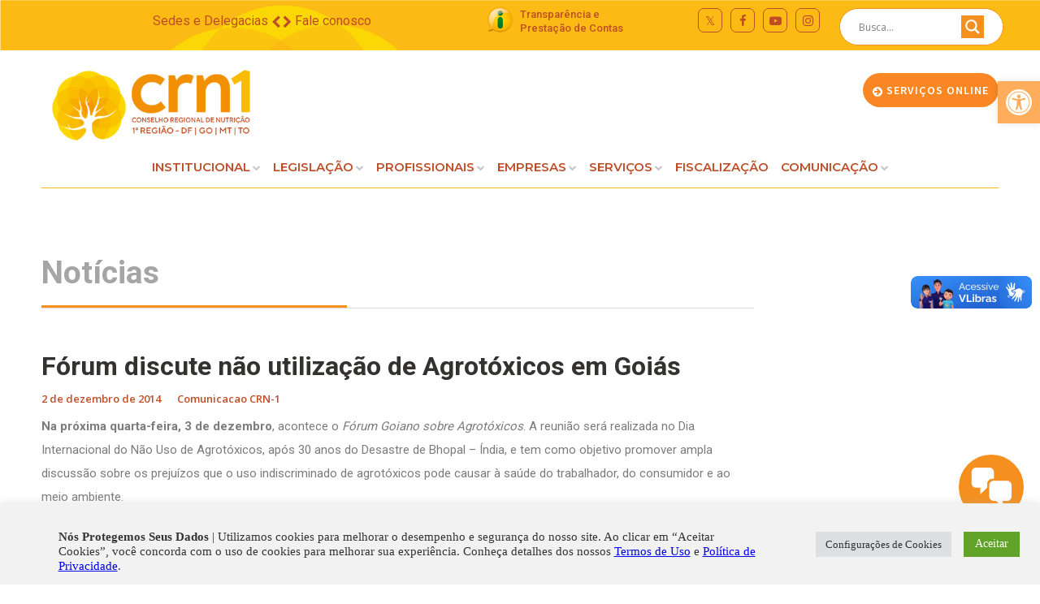

--- FILE ---
content_type: text/html; charset=UTF-8
request_url: https://novoportal.crn1.org.br/forum-discute-nao-utilizacao-de-agrotoxicos-em-goias/
body_size: 34186
content:
<!DOCTYPE html>
<html lang="pt-BR">
<head>

	<meta charset="UTF-8">
	<meta name="viewport" content="width=device-width, initial-scale=1">

	<title>Fórum discute não utilização de Agrotóxicos em Goiás | CRN - 01</title>

	<link rel="profile" href="https://gmpg.org/xfn/11">
	<link rel="pingback" href="https://novoportal.crn1.org.br/xmlrpc.php">

	<meta name='robots' content='index, follow, max-image-preview:large, max-snippet:-1, max-video-preview:-1' />

	<!-- This site is optimized with the Yoast SEO plugin v26.7 - https://yoast.com/wordpress/plugins/seo/ -->
	<link rel="canonical" href="https://novoportal.crn1.org.br/forum-discute-nao-utilizacao-de-agrotoxicos-em-goias/" />
	<meta property="og:locale" content="pt_BR" />
	<meta property="og:type" content="article" />
	<meta property="og:title" content="Fórum discute não utilização de Agrotóxicos em Goiás - CRN - 01" />
	<meta property="og:description" content="Na próxima quarta-feira, 3 de dezembro, acontece o Fórum Goiano sobre Agrotóxicos. A reunião será realizada no Dia Internacional do Não Uso de Agrotóxicos, após 30 anos do Desastre de Bhopal – Índia, e tem como objetivo promover ampla discussão sobre os prejuízos que o uso indiscriminado de agrotóxicos pode causar à saúde do trabalhador, [&hellip;]" />
	<meta property="og:url" content="https://novoportal.crn1.org.br/forum-discute-nao-utilizacao-de-agrotoxicos-em-goias/" />
	<meta property="og:site_name" content="CRN - 01" />
	<meta property="article:published_time" content="2014-12-02T15:54:51+00:00" />
	<meta name="author" content="Comunicacao CRN-1" />
	<meta name="twitter:card" content="summary_large_image" />
	<meta name="twitter:label1" content="Escrito por" />
	<meta name="twitter:data1" content="Comunicacao CRN-1" />
	<meta name="twitter:label2" content="Est. tempo de leitura" />
	<meta name="twitter:data2" content="2 minutos" />
	<script type="application/ld+json" class="yoast-schema-graph">{"@context":"https://schema.org","@graph":[{"@type":"Article","@id":"https://novoportal.crn1.org.br/forum-discute-nao-utilizacao-de-agrotoxicos-em-goias/#article","isPartOf":{"@id":"https://novoportal.crn1.org.br/forum-discute-nao-utilizacao-de-agrotoxicos-em-goias/"},"author":{"name":"Comunicacao CRN-1","@id":"https://novoportal.crn1.org.br/#/schema/person/9ddddb877092b93560e34d42fed71ca2"},"headline":"Fórum discute não utilização de Agrotóxicos em Goiás","datePublished":"2014-12-02T15:54:51+00:00","mainEntityOfPage":{"@id":"https://novoportal.crn1.org.br/forum-discute-nao-utilizacao-de-agrotoxicos-em-goias/"},"wordCount":484,"articleSection":["Notícias"],"inLanguage":"pt-BR"},{"@type":"WebPage","@id":"https://novoportal.crn1.org.br/forum-discute-nao-utilizacao-de-agrotoxicos-em-goias/","url":"https://novoportal.crn1.org.br/forum-discute-nao-utilizacao-de-agrotoxicos-em-goias/","name":"Fórum discute não utilização de Agrotóxicos em Goiás - CRN - 01","isPartOf":{"@id":"https://novoportal.crn1.org.br/#website"},"datePublished":"2014-12-02T15:54:51+00:00","author":{"@id":"https://novoportal.crn1.org.br/#/schema/person/9ddddb877092b93560e34d42fed71ca2"},"breadcrumb":{"@id":"https://novoportal.crn1.org.br/forum-discute-nao-utilizacao-de-agrotoxicos-em-goias/#breadcrumb"},"inLanguage":"pt-BR","potentialAction":[{"@type":"ReadAction","target":["https://novoportal.crn1.org.br/forum-discute-nao-utilizacao-de-agrotoxicos-em-goias/"]}]},{"@type":"BreadcrumbList","@id":"https://novoportal.crn1.org.br/forum-discute-nao-utilizacao-de-agrotoxicos-em-goias/#breadcrumb","itemListElement":[{"@type":"ListItem","position":1,"name":"Início","item":"https://novoportal.crn1.org.br/"},{"@type":"ListItem","position":2,"name":"Fórum discute não utilização de Agrotóxicos em Goiás"}]},{"@type":"WebSite","@id":"https://novoportal.crn1.org.br/#website","url":"https://novoportal.crn1.org.br/","name":"CRN - 01","description":"Conselho Regional de Nutrição - 1ª Região","potentialAction":[{"@type":"SearchAction","target":{"@type":"EntryPoint","urlTemplate":"https://novoportal.crn1.org.br/?s={search_term_string}"},"query-input":{"@type":"PropertyValueSpecification","valueRequired":true,"valueName":"search_term_string"}}],"inLanguage":"pt-BR"},{"@type":"Person","@id":"https://novoportal.crn1.org.br/#/schema/person/9ddddb877092b93560e34d42fed71ca2","name":"Comunicacao CRN-1","image":{"@type":"ImageObject","inLanguage":"pt-BR","@id":"https://novoportal.crn1.org.br/#/schema/person/image/","url":"https://secure.gravatar.com/avatar/6eb646d3fce7a225e101db2e66f7342ddf63b615288658896ee2f02a8fc5a3be?s=96&d=mm&r=g","contentUrl":"https://secure.gravatar.com/avatar/6eb646d3fce7a225e101db2e66f7342ddf63b615288658896ee2f02a8fc5a3be?s=96&d=mm&r=g","caption":"Comunicacao CRN-1"},"url":"https://novoportal.crn1.org.br/author/comunicacao/"}]}</script>
	<!-- / Yoast SEO plugin. -->


<link rel='dns-prefetch' href='//www.googletagmanager.com' />
<link rel="alternate" type="application/rss+xml" title="Feed para CRN - 01 &raquo;" href="https://novoportal.crn1.org.br/feed/" />
<link rel="alternate" type="application/rss+xml" title="Feed de comentários para CRN - 01 &raquo;" href="https://novoportal.crn1.org.br/comments/feed/" />
<link rel="alternate" title="oEmbed (JSON)" type="application/json+oembed" href="https://novoportal.crn1.org.br/wp-json/oembed/1.0/embed?url=https%3A%2F%2Fnovoportal.crn1.org.br%2Fforum-discute-nao-utilizacao-de-agrotoxicos-em-goias%2F" />
<link rel="alternate" title="oEmbed (XML)" type="text/xml+oembed" href="https://novoportal.crn1.org.br/wp-json/oembed/1.0/embed?url=https%3A%2F%2Fnovoportal.crn1.org.br%2Fforum-discute-nao-utilizacao-de-agrotoxicos-em-goias%2F&#038;format=xml" />
<style id='wp-img-auto-sizes-contain-inline-css' type='text/css'>
img:is([sizes=auto i],[sizes^="auto," i]){contain-intrinsic-size:3000px 1500px}
/*# sourceURL=wp-img-auto-sizes-contain-inline-css */
</style>
<link rel='stylesheet' id='dashicons-css' href='https://novoportal.crn1.org.br/wp-includes/css/dashicons.min.css?ver=a1aaef28e271732a07848089c5410612' type='text/css' media='all' />
<link rel='stylesheet' id='post-views-counter-frontend-css' href='https://novoportal.crn1.org.br/wp-content/plugins/post-views-counter/css/frontend.css?ver=1.7.1' type='text/css' media='all' />
<style id='wp-emoji-styles-inline-css' type='text/css'>

	img.wp-smiley, img.emoji {
		display: inline !important;
		border: none !important;
		box-shadow: none !important;
		height: 1em !important;
		width: 1em !important;
		margin: 0 0.07em !important;
		vertical-align: -0.1em !important;
		background: none !important;
		padding: 0 !important;
	}
/*# sourceURL=wp-emoji-styles-inline-css */
</style>
<style id='wp-block-library-inline-css' type='text/css'>
:root{--wp-block-synced-color:#7a00df;--wp-block-synced-color--rgb:122,0,223;--wp-bound-block-color:var(--wp-block-synced-color);--wp-editor-canvas-background:#ddd;--wp-admin-theme-color:#007cba;--wp-admin-theme-color--rgb:0,124,186;--wp-admin-theme-color-darker-10:#006ba1;--wp-admin-theme-color-darker-10--rgb:0,107,160.5;--wp-admin-theme-color-darker-20:#005a87;--wp-admin-theme-color-darker-20--rgb:0,90,135;--wp-admin-border-width-focus:2px}@media (min-resolution:192dpi){:root{--wp-admin-border-width-focus:1.5px}}.wp-element-button{cursor:pointer}:root .has-very-light-gray-background-color{background-color:#eee}:root .has-very-dark-gray-background-color{background-color:#313131}:root .has-very-light-gray-color{color:#eee}:root .has-very-dark-gray-color{color:#313131}:root .has-vivid-green-cyan-to-vivid-cyan-blue-gradient-background{background:linear-gradient(135deg,#00d084,#0693e3)}:root .has-purple-crush-gradient-background{background:linear-gradient(135deg,#34e2e4,#4721fb 50%,#ab1dfe)}:root .has-hazy-dawn-gradient-background{background:linear-gradient(135deg,#faaca8,#dad0ec)}:root .has-subdued-olive-gradient-background{background:linear-gradient(135deg,#fafae1,#67a671)}:root .has-atomic-cream-gradient-background{background:linear-gradient(135deg,#fdd79a,#004a59)}:root .has-nightshade-gradient-background{background:linear-gradient(135deg,#330968,#31cdcf)}:root .has-midnight-gradient-background{background:linear-gradient(135deg,#020381,#2874fc)}:root{--wp--preset--font-size--normal:16px;--wp--preset--font-size--huge:42px}.has-regular-font-size{font-size:1em}.has-larger-font-size{font-size:2.625em}.has-normal-font-size{font-size:var(--wp--preset--font-size--normal)}.has-huge-font-size{font-size:var(--wp--preset--font-size--huge)}.has-text-align-center{text-align:center}.has-text-align-left{text-align:left}.has-text-align-right{text-align:right}.has-fit-text{white-space:nowrap!important}#end-resizable-editor-section{display:none}.aligncenter{clear:both}.items-justified-left{justify-content:flex-start}.items-justified-center{justify-content:center}.items-justified-right{justify-content:flex-end}.items-justified-space-between{justify-content:space-between}.screen-reader-text{border:0;clip-path:inset(50%);height:1px;margin:-1px;overflow:hidden;padding:0;position:absolute;width:1px;word-wrap:normal!important}.screen-reader-text:focus{background-color:#ddd;clip-path:none;color:#444;display:block;font-size:1em;height:auto;left:5px;line-height:normal;padding:15px 23px 14px;text-decoration:none;top:5px;width:auto;z-index:100000}html :where(.has-border-color){border-style:solid}html :where([style*=border-top-color]){border-top-style:solid}html :where([style*=border-right-color]){border-right-style:solid}html :where([style*=border-bottom-color]){border-bottom-style:solid}html :where([style*=border-left-color]){border-left-style:solid}html :where([style*=border-width]){border-style:solid}html :where([style*=border-top-width]){border-top-style:solid}html :where([style*=border-right-width]){border-right-style:solid}html :where([style*=border-bottom-width]){border-bottom-style:solid}html :where([style*=border-left-width]){border-left-style:solid}html :where(img[class*=wp-image-]){height:auto;max-width:100%}:where(figure){margin:0 0 1em}html :where(.is-position-sticky){--wp-admin--admin-bar--position-offset:var(--wp-admin--admin-bar--height,0px)}@media screen and (max-width:600px){html :where(.is-position-sticky){--wp-admin--admin-bar--position-offset:0px}}
/*# sourceURL=/wp-includes/css/dist/block-library/common.min.css */
</style>
<style id='classic-theme-styles-inline-css' type='text/css'>
/*! This file is auto-generated */
.wp-block-button__link{color:#fff;background-color:#32373c;border-radius:9999px;box-shadow:none;text-decoration:none;padding:calc(.667em + 2px) calc(1.333em + 2px);font-size:1.125em}.wp-block-file__button{background:#32373c;color:#fff;text-decoration:none}
/*# sourceURL=/wp-includes/css/classic-themes.min.css */
</style>
<link rel='stylesheet' id='contact-form-7-css' href='https://novoportal.crn1.org.br/wp-content/plugins/contact-form-7/includes/css/styles.css?ver=6.1.4' type='text/css' media='all' />
<link rel='stylesheet' id='cookie-law-info-css' href='https://novoportal.crn1.org.br/wp-content/plugins/cookie-law-info/legacy/public/css/cookie-law-info-public.css?ver=3.3.9.1' type='text/css' media='all' />
<link rel='stylesheet' id='cookie-law-info-gdpr-css' href='https://novoportal.crn1.org.br/wp-content/plugins/cookie-law-info/legacy/public/css/cookie-law-info-gdpr.css?ver=3.3.9.1' type='text/css' media='all' />
<link rel='stylesheet' id='custom-css' href='https://novoportal.crn1.org.br/wp-content/plugins/floating-contact/assets/css/style.min.css?ver=1' type='text/css' media='screen' />
<link rel='stylesheet' id='custom-style-css' href='https://novoportal.crn1.org.br/wp-content/plugins/floating-contact/assets/css/style.min.css?ver=a1aaef28e271732a07848089c5410612' type='text/css' media='all' />
<style id='custom-style-inline-css' type='text/css'>

        i.fcb-icons {
            background: #f5901f !important;
		    border-color: #f5901f !important;
        }
		i.fcb-icons:hover {
		    color: #f5901f !important;
		}
		i.fcb-icons:after {
		    border-color: #f5901f !important;	
		}
		i.fcb-icons:hover {
		    transform: none !important;
		}
		#fcb-modal input[type="submit"]:hover {
		    border: 1px solid #f5901f !important;
	        background-color: #f5901f !important;
		}
/*# sourceURL=custom-style-inline-css */
</style>
<link rel='stylesheet' id='dslc-fontawesome-css' href='https://novoportal.crn1.org.br/wp-content/plugins/live-composer-page-builder/css/font-awesome.css?ver=2.0.8' type='text/css' media='all' />
<link rel='stylesheet' id='dslc-plugins-css-css' href='https://novoportal.crn1.org.br/wp-content/plugins/live-composer-page-builder/css/dist/frontend.plugins.min.css?ver=2.0.8' type='text/css' media='all' />
<link rel='stylesheet' id='dslc-frontend-css-css' href='https://novoportal.crn1.org.br/wp-content/plugins/live-composer-page-builder/css/dist/frontend.min.css?ver=2.0.8' type='text/css' media='all' />
<link rel='stylesheet' id='pojo-a11y-css' href='https://novoportal.crn1.org.br/wp-content/plugins/pojo-accessibility/modules/legacy/assets/css/style.min.css?ver=1.0.0' type='text/css' media='all' />
<link rel='stylesheet' id='lct-base-style-css' href='https://novoportal.crn1.org.br/wp-content/themes/lc-blank-master/style.css?ver=1.0' type='text/css' media='all' />
<link rel='stylesheet' id='wpdreams-asl-basic-css' href='https://novoportal.crn1.org.br/wp-content/plugins/ajax-search-lite/css/style.basic.css?ver=4.13.4' type='text/css' media='all' />
<style id='wpdreams-asl-basic-inline-css' type='text/css'>

					div[id*='ajaxsearchlitesettings'].searchsettings .asl_option_inner label {
						font-size: 0px !important;
						color: rgba(0, 0, 0, 0);
					}
					div[id*='ajaxsearchlitesettings'].searchsettings .asl_option_inner label:after {
						font-size: 11px !important;
						position: absolute;
						top: 0;
						left: 0;
						z-index: 1;
					}
					.asl_w_container {
						width: 100%;
						margin: 0px 0px 0px 0px;
						min-width: 200px;
					}
					div[id*='ajaxsearchlite'].asl_m {
						width: 100%;
					}
					div[id*='ajaxsearchliteres'].wpdreams_asl_results div.resdrg span.highlighted {
						font-weight: bold;
						color: rgba(217, 49, 43, 1);
						background-color: rgba(238, 238, 238, 1);
					}
					div[id*='ajaxsearchliteres'].wpdreams_asl_results .results img.asl_image {
						width: 70px;
						height: 70px;
						object-fit: cover;
					}
					div[id*='ajaxsearchlite'].asl_r .results {
						max-height: none;
					}
					div[id*='ajaxsearchlite'].asl_r {
						position: absolute;
					}
				
						.asl_m, .asl_m .probox {
							background-color: rgb(255, 255, 255) !important;
							background-image: none !important;
							-webkit-background-image: none !important;
							-ms-background-image: none !important;
						}
					
						.asl_m .probox svg {
							fill: rgb(255, 255, 255) !important;
						}
						.asl_m .probox .innericon {
							background-color: rgba(245, 144, 31, 1) !important;
							background-image: none !important;
							-webkit-background-image: none !important;
							-ms-background-image: none !important;
						}
					
						div.asl_m.asl_w {
							border:1px solid rgba(245, 144, 31, 1) !important;border-radius:0px 0px 0px 0px !important;
							box-shadow: none !important;
						}
						div.asl_m.asl_w .probox {border: none !important;}
					
						div.asl_r.asl_w.vertical .results .item::after {
							display: block;
							position: absolute;
							bottom: 0;
							content: '';
							height: 1px;
							width: 100%;
							background: #D8D8D8;
						}
						div.asl_r.asl_w.vertical .results .item.asl_last_item::after {
							display: none;
						}
					  button {
    background-color: #fff !important;
    padding-top: 0px !important;
    border-radius: 50px !important;
}
div.asl_m.asl_w {
    border: 1px solid rgba(245, 144, 31, 1) !important;
    border-radius:50px !important;
    box-shadow: none !important;
}
/*# sourceURL=wpdreams-asl-basic-inline-css */
</style>
<link rel='stylesheet' id='wpdreams-asl-instance-css' href='https://novoportal.crn1.org.br/wp-content/plugins/ajax-search-lite/css/style-curvy-red.css?ver=4.13.4' type='text/css' media='all' />
<!--n2css--><!--n2js--><script type="text/javascript" src="https://novoportal.crn1.org.br/wp-includes/js/jquery/jquery.min.js?ver=3.7.1" id="jquery-core-js"></script>
<script type="text/javascript" src="https://novoportal.crn1.org.br/wp-includes/js/jquery/jquery-migrate.min.js?ver=3.4.1" id="jquery-migrate-js"></script>
<script type="text/javascript" id="cookie-law-info-js-extra">
/* <![CDATA[ */
var Cli_Data = {"nn_cookie_ids":[],"cookielist":[],"non_necessary_cookies":[],"ccpaEnabled":"","ccpaRegionBased":"","ccpaBarEnabled":"","strictlyEnabled":["necessary","obligatoire"],"ccpaType":"gdpr","js_blocking":"1","custom_integration":"","triggerDomRefresh":"","secure_cookies":""};
var cli_cookiebar_settings = {"animate_speed_hide":"500","animate_speed_show":"500","background":"#f2f2f2","border":"#b1a6a6c2","border_on":"","button_1_button_colour":"#61a229","button_1_button_hover":"#4e8221","button_1_link_colour":"#fff","button_1_as_button":"1","button_1_new_win":"","button_2_button_colour":"#333","button_2_button_hover":"#292929","button_2_link_colour":"#444","button_2_as_button":"","button_2_hidebar":"","button_3_button_colour":"#dedfe0","button_3_button_hover":"#b2b2b3","button_3_link_colour":"#333333","button_3_as_button":"1","button_3_new_win":"","button_4_button_colour":"#dedfe0","button_4_button_hover":"#b2b2b3","button_4_link_colour":"#333333","button_4_as_button":"1","button_7_button_colour":"#61a229","button_7_button_hover":"#4e8221","button_7_link_colour":"#fff","button_7_as_button":"1","button_7_new_win":"","font_family":"Verdana, Geneva","header_fix":"","notify_animate_hide":"1","notify_animate_show":"","notify_div_id":"#cookie-law-info-bar","notify_position_horizontal":"right","notify_position_vertical":"bottom","scroll_close":"","scroll_close_reload":"","accept_close_reload":"","reject_close_reload":"","showagain_tab":"","showagain_background":"#fff","showagain_border":"#000","showagain_div_id":"#cookie-law-info-again","showagain_x_position":"100px","text":"#333333","show_once_yn":"","show_once":"10000","logging_on":"","as_popup":"","popup_overlay":"1","bar_heading_text":"","cookie_bar_as":"banner","popup_showagain_position":"bottom-right","widget_position":"left"};
var log_object = {"ajax_url":"https://novoportal.crn1.org.br/wp-admin/admin-ajax.php"};
//# sourceURL=cookie-law-info-js-extra
/* ]]> */
</script>
<script type="text/javascript" src="https://novoportal.crn1.org.br/wp-content/plugins/cookie-law-info/legacy/public/js/cookie-law-info-public.js?ver=3.3.9.1" id="cookie-law-info-js"></script>
<script type="text/javascript" src="https://novoportal.crn1.org.br/wp-content/plugins/live-composer-page-builder/js/dist/client_plugins.min.js?ver=2.0.8" id="dslc-plugins-js-js"></script>

<!-- Snippet da etiqueta do Google (gtag.js) adicionado pelo Site Kit -->
<!-- Snippet do Google Análises adicionado pelo Site Kit -->
<script type="text/javascript" src="https://www.googletagmanager.com/gtag/js?id=GT-TNP54ZP" id="google_gtagjs-js" async></script>
<script type="text/javascript" id="google_gtagjs-js-after">
/* <![CDATA[ */
window.dataLayer = window.dataLayer || [];function gtag(){dataLayer.push(arguments);}
gtag("set","linker",{"domains":["novoportal.crn1.org.br"]});
gtag("js", new Date());
gtag("set", "developer_id.dZTNiMT", true);
gtag("config", "GT-TNP54ZP");
//# sourceURL=google_gtagjs-js-after
/* ]]> */
</script>
<link rel="https://api.w.org/" href="https://novoportal.crn1.org.br/wp-json/" /><link rel="alternate" title="JSON" type="application/json" href="https://novoportal.crn1.org.br/wp-json/wp/v2/posts/7332" /><link rel="EditURI" type="application/rsd+xml" title="RSD" href="https://novoportal.crn1.org.br/xmlrpc.php?rsd" />
   <script type="text/javascript">
   var _gaq = _gaq || [];
   _gaq.push(['_setAccount', 'G-TXPJ8MM20B']);
   _gaq.push(['_trackPageview']);
   (function() {
   var ga = document.createElement('script'); ga.type = 'text/javascript'; ga.async = true;
   ga.src = ('https:' == document.location.protocol ? 'https://ssl' : 'http://www') + '.google-analytics.com/ga.js';
   var s = document.getElementsByTagName('script')[0]; s.parentNode.insertBefore(ga, s);
   })();
   </script>
<meta name="generator" content="Site Kit by Google 1.170.0" /><style type="text/css">
#pojo-a11y-toolbar .pojo-a11y-toolbar-toggle a{ background-color: #ffad5b;	color: #ffffff;}
#pojo-a11y-toolbar .pojo-a11y-toolbar-overlay, #pojo-a11y-toolbar .pojo-a11y-toolbar-overlay ul.pojo-a11y-toolbar-items.pojo-a11y-links{ border-color: #ffad5b;}
body.pojo-a11y-focusable a:focus{ outline-style: solid !important;	outline-width: 1px !important;	outline-color: #FF0000 !important;}
#pojo-a11y-toolbar{ top: 100px !important;}
#pojo-a11y-toolbar .pojo-a11y-toolbar-overlay{ background-color: #ffffff;}
#pojo-a11y-toolbar .pojo-a11y-toolbar-overlay ul.pojo-a11y-toolbar-items li.pojo-a11y-toolbar-item a, #pojo-a11y-toolbar .pojo-a11y-toolbar-overlay p.pojo-a11y-toolbar-title{ color: #333333;}
#pojo-a11y-toolbar .pojo-a11y-toolbar-overlay ul.pojo-a11y-toolbar-items li.pojo-a11y-toolbar-item a.active{ background-color: #4054b2;	color: #ffffff;}
@media (max-width: 767px) { #pojo-a11y-toolbar { top: 50px !important; } }</style>				<link rel="preconnect" href="https://fonts.gstatic.com" crossorigin />
				<link rel="preload" as="style" href="//fonts.googleapis.com/css?family=Open+Sans&display=swap" />
								<link rel="stylesheet" href="//fonts.googleapis.com/css?family=Open+Sans&display=swap" media="all" />
				<style type="text/css">.dslc-modules-section-wrapper, .dslca-add-modules-section { width : 1180px; } .dslc-modules-section:not(.dslc-full) { padding-left: 4%;  padding-right: 4%; } .dslc-modules-section { width:px;margin-left:0%;margin-right:0%;margin-bottom:0px;padding-bottom:80px;padding-top:80px;padding-left:0%;padding-right:0%;background-image:none;background-repeat:repeat;background-position:left top;background-attachment:scroll;background-size:auto;border-width:0px;border-style:solid; }

/*  CSS FOR POST ID: 11395 */
#dslc-module-b82b9483efe .dslc-separator{margin-bottom:8px;padding-bottom:8px;border-color:#ededed;border-width:1px;} #dslc-module-b82b9483efe .dslc-separator-wrapper{background-repeat:repeat ;background-attachment:scroll ;background-position:top left ;} #dslc-module-a03699fe706 .dslc-button{text-align:right ;background-repeat:repeat ;background-attachment:scroll ;background-position:top left ;} #dslc-module-a03699fe706 .dslc-button a{background-color:rgba(0,0,0,0) ;border-radius:3px;padding-top:12px;padding-bottom:12px;padding-left:1px;padding-right:1px;display:inline-block ;color:#be4d27 ;font-size:16px;font-style:normal ;font-weight:400;font-family:"Roboto";text-transform:none ;} #dslc-module-a03699fe706 .dslc-button a:hover{background-color:rgba(0,0,0,0) ;color:#be4d27 ;} #dslc-module-a03699fe706 .dslc-button a:before{opacity:1 ;} #dslc-module-a03699fe706 .dslc-button a svg{width:11px; height:11px;} #dslc-module-a03699fe706 .dslc-button a .dslc-icon,#dslc-module-a03699fe706 .dslc-button a svg{color:#be4d27 ; fill:#be4d27 ;} #dslc-module-a03699fe706 .dslc-button a:hover .dslc-icon,#dslc-module-a03699fe706 .dslc-button:hover a svg{color:#be4d27 ; fill:#be4d27 ;} @media only screen and (min-width : 768px) and (max-width : 1024px)  {#dslc-module-a03699fe706 .dslc-button a{padding-top:12px;padding-bottom:12px;padding-left:12px;padding-right:12px;font-size:14px;} #dslc-module-a03699fe706 .dslc-button a svg{width:11px; height:11px;} #dslc-module-a03699fe706 .dslc-button{text-align:left ;} }@media only screen and ( max-width: 767px ) {#dslc-module-a03699fe706 .dslc-button a{padding-top:12px;padding-bottom:12px;padding-left:12px;padding-right:12px;font-size:11px;} #dslc-module-a03699fe706 .dslc-button a svg{width:11px; height:11px;} #dslc-module-a03699fe706 .dslc-button{text-align:left ;} }#dslc-module-5k3re5fas4g .dslc-button{text-align:left ;background-repeat:repeat ;background-attachment:scroll ;background-position:top left ;} #dslc-module-5k3re5fas4g .dslc-button a{background-color:rgba(0,0,0,0) ;border-radius:3px;padding-top:12px;padding-bottom:12px;padding-left:2px;padding-right:2px;display:inline-block ;color:#be4d27 ;font-size:16px;font-style:normal ;font-weight:400;font-family:"Roboto";text-transform:none ;} #dslc-module-5k3re5fas4g .dslc-button a:hover{background-color:rgba(0,0,0,0) ;color:#be4d27 ;} #dslc-module-5k3re5fas4g .dslc-button a:before{opacity:1 ;} #dslc-module-5k3re5fas4g .dslc-button a svg{width:11px; height:11px;} #dslc-module-5k3re5fas4g .dslc-button a .dslc-icon,#dslc-module-5k3re5fas4g .dslc-button a svg{color:#be4d27 ; fill:#be4d27 ;} #dslc-module-5k3re5fas4g .dslc-button a:hover .dslc-icon,#dslc-module-5k3re5fas4g .dslc-button:hover a svg{color:#be4d27 ; fill:#be4d27 ;} #dslc-module-c2f9aec3ba2 .dslc-image-container{text-align:right ;} #dslc-module-c2f9aec3ba2 .dslc-image{margin-top:4px;margin-right:7px;max-width:35px;} #dslc-module-c2f9aec3ba2 .dslc-image,#dslc-module-c2f9aec3ba2 .dslc-image a,#dslc-module-c2f9aec3ba2 .dslc-image img{width:auto ;} #dslc-module-c2f9aec3ba2 .dslc-image-caption{text-align:center ;font-size:13px;font-weight:400;line-height:22px;margin-top:20px;} #dslc-module-15416aa8e12 .dslc-text-module-content{margin-top:3px;background-repeat:repeat ;background-attachment:scroll ;background-position:top left ;background-size:auto ;} #dslc-module-15416aa8e12 .dslc-text-module-content,#dslc-module-15416aa8e12 .dslc-text-module-content .dslca-editable-content,#dslc-module-15416aa8e12 .dslc-text-module-content p{color:#be4d27 ;font-size:13px;font-weight:500;font-family:"Roboto";font-style:normal ;line-height:17px;text-transform:none ;text-align:left ;} #dslc-module-15416aa8e12 .dslc-text-module-content p{padding-top:2px;} #dslc-module-15416aa8e12 .dslc-text-module-content h1{font-size:25px;font-weight:400;font-family:"Open Sans";font-style:normal ;line-height:35px;text-transform:none ;margin-bottom:15px;text-align:left ;} #dslc-module-15416aa8e12 .dslc-text-module-content h2{font-size:23px;font-weight:400;font-family:"Open Sans";font-style:normal ;line-height:33px;text-transform:none ;margin-bottom:15px;text-align:left ;} #dslc-module-15416aa8e12 .dslc-text-module-content h3{font-size:21px;font-weight:400;font-family:"Open Sans";font-style:normal ;line-height:31px;text-transform:none ;margin-bottom:15px;text-align:left ;} #dslc-module-15416aa8e12 .dslc-text-module-content h4{font-size:19px;font-weight:400;font-family:"Open Sans";font-style:normal ;line-height:29px;text-transform:none ;margin-bottom:15px;text-align:left ;} #dslc-module-15416aa8e12 .dslc-text-module-content h5{font-size:17px;font-weight:400;font-family:"Open Sans";font-style:normal ;line-height:27px;text-transform:none ;margin-bottom:15px;text-align:left ;} #dslc-module-15416aa8e12 .dslc-text-module-content h6{font-size:15px;font-weight:400;font-family:"Open Sans";font-style:normal ;line-height:25px;text-transform:none ;margin-bottom:15px;text-align:left ;} #dslc-module-15416aa8e12 .dslc-text-module-content a{color:#be4d27 ;} #dslc-module-15416aa8e12 .dslc-text-module-content a:hover{color:#be4d27 ;} #dslc-module-15416aa8e12 .dslc-text-module-content li{font-size:13px;font-weight:400;font-family:"Open Sans";line-height:22px;margin-bottom:10px;} #dslc-module-15416aa8e12 .dslc-text-module-content ul,#dslc-module-15416aa8e12 .dslc-text-module-content ol{margin-bottom:25px;margin-left:25px;} #dslc-module-15416aa8e12 .dslc-text-module-content ul{list-style-type:disc ;text-align:left ;} #dslc-module-15416aa8e12 .dslc-text-module-content ol{list-style-type:decimal ;} #dslc-module-15416aa8e12 input[type=text],#dslc-module-15416aa8e12 input[type=password],#dslc-module-15416aa8e12 input[type=number],#dslc-module-15416aa8e12 input[type=email],#dslc-module-15416aa8e12 input[type=tel],#dslc-module-15416aa8e12 textarea,#dslc-module-15416aa8e12 select{color:#fffff ;font-size:13px;font-weight:500;font-family:"Open Sans";margin-bottom:15px;padding-top:10px;padding-bottom:10px;padding-left:15px;padding-right:15px;background-color:#fff ;border-color:#ddd;border-width:1px;border-style:solid solid solid solid;} #dslc-module-15416aa8e12 textarea{line-height:23px;} #dslc-module-15416aa8e12 .dslc-text-module-content blockquote,#dslc-module-15416aa8e12 .dslc-text-module-content blockquote p{font-size:13px;font-weight:400;font-family:"Open Sans";line-height:22px;} #dslc-module-15416aa8e12 blockquote,#dslc-module-15416aa8e12 .dslc-text-module-content blockquote p{text-align:left ;} #dslc-module-15416aa8e12 blockquote{background-repeat:repeat ;background-attachment:scroll ;background-position:top left ;} #dslc-module-15416aa8e12 input[type=submit],#dslc-module-15416aa8e12 button{background-color:#5890e5 ;border-radius:3px;color:#fff ;font-size:13px;font-weight:500;font-family:"Open Sans";line-height:13px;padding-top:10px;padding-bottom:10px;padding-left:15px;padding-right:15px;border-color:#5890e5;} #dslc-module-15416aa8e12 input[type=submit]:hover,#dslc-module-15416aa8e12 button:hover{background-color:#5890e5 ;color:#fff ;border-color:#5890e5;} #dslc-module-41662c91190 ul.dslc-social{text-align:center ;margin-top:6px;} #dslc-module-41662c91190 ul.dslc-social a.dslc-social-icon{border-radius:7px;width:30px;height:30px;font-size:15px;border-color:#be4d27;border-width:1px;border-style:solid solid solid solid;} #dslc-module-41662c91190 ul.dslc-social a.dslc-social-icon:hover{border-color:#af0202;} #dslc-module-41662c91190 ul.dslc-social a.dslc-social-icon{background-color:rgba(0,0,0,0) ;} #dslc-module-41662c91190 ul.dslc-social a.dslc-social-icon:hover{background-color:rgba(0,0,0,0) ;} #dslc-module-41662c91190 ul.dslc-social li{margin-right:10px;} #dslc-module-41662c91190 ul.dslc-social .dslc-icon{color:#be4d27 ;} #dslc-module-41662c91190 ul.dslc-social a.dslc-social-icon:hover .dslc-icon{color:#af0202 ;} #dslc-module-41662c91190 .dslc-social-label{color:rgba(0,0,0,0) ;font-size:13px;font-weight:400;font-family:"Open Sans";font-style:normal ;line-height:30px;text-transform:none ;} @media only screen and (min-width : 768px) and (max-width : 1024px)  {#dslc-module-41662c91190 ul.dslc-social{text-align:left ;padding-top:14px;} #dslc-module-41662c91190 ul.dslc-social a.dslc-social-icon{width:21px;height:21px;font-size:13px;} #dslc-module-41662c91190 ul.dslc-social li{margin-right:8px;} }#dslc-module-1a5870da098 .dslc-module-shortcode{padding-top:6px;padding-bottom:6px;} #dslc-module-1a5870da098 .dslc-module-shortcode,#dslc-module-1a5870da098 .dslc-module-shortcode p{font-size:13px;font-weight:400;font-family:"Open Sans";font-style:normal ;line-height:22px;text-align:left ;} #dslc-module-1a5870da098 .dslc-module-shortcode p{margin-bottom:25px;} #dslc-module-1a5870da098 .dslc-module-shortcode h1{font-size:25px;font-weight:400;font-family:"Open Sans";font-style:normal ;line-height:35px;margin-bottom:15px;text-align:left ;} #dslc-module-1a5870da098 .dslc-module-shortcode h2{font-size:23px;font-weight:400;font-family:"Open Sans";font-style:normal ;line-height:33px;margin-bottom:15px;text-align:left ;} #dslc-module-1a5870da098 .dslc-module-shortcode h3{font-size:21px;font-weight:400;font-family:"Open Sans";font-style:normal ;line-height:31px;margin-bottom:15px;text-align:left ;} #dslc-module-1a5870da098 .dslc-module-shortcode h4{font-size:19px;font-weight:400;font-family:"Open Sans";font-style:normal ;line-height:29px;margin-bottom:15px;text-align:left ;} #dslc-module-1a5870da098 .dslc-module-shortcode h5{font-size:17px;font-weight:400;font-family:"Open Sans";font-style:normal ;line-height:27px;margin-bottom:15px;text-align:left ;} #dslc-module-1a5870da098 .dslc-module-shortcode h6{font-size:15px;font-weight:400;font-family:"Open Sans";font-style:normal ;line-height:25px;margin-bottom:15px;text-align:left ;} #dslc-module-1a5870da098 .dslc-module-shortcode li{font-size:13px;font-weight:400;font-family:"Open Sans";line-height:22px;margin-bottom:10px;} #dslc-module-1a5870da098 .dslc-module-shortcode ul,#dslc-module-1a5870da098 .dslc-module-shortcode ol{margin-bottom:25px;margin-left:25px;} #dslc-module-1a5870da098 .dslc-module-shortcode ul{list-style-type:disc ;} #dslc-module-1a5870da098 .dslc-module-shortcode ol{list-style-type:decimal ;} #dslc-module-1a5870da098 input[type=text],#dslc-module-1a5870da098 input[type=password],#dslc-module-1a5870da098 input[type=number],#dslc-module-1a5870da098 input[type=email],#dslc-module-1a5870da098 input[type=tel],#dslc-module-1a5870da098 textarea,#dslc-module-1a5870da098 select{background-color:#fff ;color:#4d4d4d ;font-size:13px;font-weight:500;font-family:"Open Sans";width:100%;padding-top:10px;padding-bottom:10px;padding-left:15px;padding-right:15px;border-color:#ddd;border-width:1px;border-style:solid solid solid solid;} #dslc-module-1a5870da098 textarea{line-height:23px;} #dslc-module-1a5870da098 .dslc-module-shortcode blockquote{background-repeat:repeat ;background-attachment:scroll ;background-position:top left ;} #dslc-module-1a5870da098 .dslc-module-shortcode blockquote,#dslc-module-1a5870da098 .dslc-module-shortcode blockquote p{font-size:13px;font-weight:400;font-family:"Open Sans";line-height:22px;} #dslc-module-1a5870da098 blockquote,#dslc-module-1a5870da098 .dslc-module-shortcode blockquote p{text-align:left ;} #dslc-module-1a5870da098 input[type=submit],#dslc-module-1a5870da098 input[type=button],#dslc-module-1a5870da098 button{background-color:#5890e5 ;border-radius:3px;color:#fff ;font-size:13px;font-weight:500;font-family:"Open Sans";line-height:13px;padding-top:10px;padding-bottom:10px;padding-left:15px;padding-right:15px;border-color:#5890e5;} #dslc-module-1a5870da098 input[type=submit]:hover,#dslc-module-1a5870da098 input[type=button]:hover,#dslc-module-1a5870da098 button:hover{background-color:#5890e5 ;color:#fff ;border-color:#5890e5;} #dslc-module-6a45c98e0f2 .dslc-image-container{text-align:center ;} #dslc-module-6a45c98e0f2 .dslc-image{} #dslc-module-6a45c98e0f2 .dslc-image,#dslc-module-6a45c98e0f2 .dslc-image a,#dslc-module-6a45c98e0f2 .dslc-image img{width:auto ;} #dslc-module-6a45c98e0f2 .dslc-image-caption{text-align:center ;font-size:13px;font-weight:400;line-height:22px;margin-top:20px;} @media only screen and ( max-width: 767px ) {#dslc-module-6a45c98e0f2 .dslc-image-container{text-align:left ;} #dslc-module-6a45c98e0f2 .dslc-image{max-width:175px;} #dslc-module-6a45c98e0f2 .dslc-image-caption{font-size:13px;line-height:22px;margin-top:20px;} }#dslc-module-5928b3b2f66 .dslc-separator{margin-bottom:25px;padding-bottom:25px;border-color:#ededed;border-width:1px;} #dslc-module-5928b3b2f66 .dslc-separator-wrapper{background-repeat:repeat ;background-attachment:scroll ;background-position:top left ;border-top-left-radius:0px;border-top-right-radius:0px;border-bottom-left-radius:0px;border-bottom-right-radius:0px;} #dslc-module-fb9a5e42c73 .dslc-button{text-align:right ;margin-top:12px;margin-right:0px;margin-bottom:6px;margin-left:0px;min-height:0px;background-repeat:repeat ;background-attachment:scroll ;background-position:top left ;border-top-left-radius:0px;border-top-right-radius:0px;border-bottom-left-radius:0px;border-bottom-right-radius:0px;} #dslc-module-fb9a5e42c73 .dslc-button a{background-color:#fa8723 ;border-radius:28px;padding-top:12px;padding-bottom:12px;padding-left:12px;padding-right:12px;display:inline-block ;color:#ffffff ;font-size:14px;font-style:normal ;font-weight:600;font-family:"Source Sans Pro";text-transform:none ;letter-spacing:1px;} #dslc-module-fb9a5e42c73 .dslc-button a:hover{background-color:#990d0d ;color:#ffffff ;} #dslc-module-fb9a5e42c73 .dslc-button a:before{opacity:1 ;} #dslc-module-fb9a5e42c73 .dslc-button a svg{width:11px; height:11px;} #dslc-module-fb9a5e42c73 .dslc-button a .dslc-icon,#dslc-module-fb9a5e42c73 .dslc-button a svg{color:#ffffff ; fill:#ffffff ;margin-left:0px;} #dslc-module-fb9a5e42c73 .dslc-button a:hover .dslc-icon,#dslc-module-fb9a5e42c73 .dslc-button:hover a svg{color:#ffffff ; fill:#ffffff ;} @media only screen and (min-width : 768px) and (max-width : 1024px)  {#dslc-module-fb9a5e42c73 .dslc-button{margin-bottom:0px;text-align:left ;} #dslc-module-fb9a5e42c73 .dslc-button a{font-size:11px;} #dslc-module-fb9a5e42c73 .dslc-button a svg{width:11px; height:11px;} }@media only screen and ( max-width: 767px ) {#dslc-module-fb9a5e42c73 .dslc-button{margin-bottom:0px;text-align:left ;} #dslc-module-fb9a5e42c73 .dslc-button a{font-size:11px;} #dslc-module-fb9a5e42c73 .dslc-button a svg{width:11px; height:11px;} }#dslc-module-0d8f0b412fb .dslc-navigation{text-align:center ;} #dslc-module-0d8f0b412fb .dslc-navigation-inner{background-repeat:repeat ;background-attachment:scroll ;background-position:top left ;background-size:auto ;margin-top:11px;} #dslc-module-0d8f0b412fb .dslc-navigation .menu > li > a{color:#be4d27 ;font-size:15px;font-weight:600;font-family:"Montserrat";line-height:37px;text-transform:none ;border-color:rgba(0,0,0,0);border-width:2px;border-style:none none solid none;} #dslc-module-0d8f0b412fb .dslc-navigation .menu > li > a:hover{color:#fbbb12 ;border-color:#be4d27;} #dslc-module-0d8f0b412fb .dslc-navigation .menu > li.current-menu-item > a{color:#fbbb12 ;} #dslc-module-0d8f0b412fb .dslc-navigation .menu > li{margin-left:15px;margin-top:15px;} #dslc-module-0d8f0b412fb .dslc-navigation-arrow{display:inline-block ;color:#c4c4c4 ;font-size:10px;margin-left:3px;} #dslc-module-0d8f0b412fb .dslc-navigation .menu ul:before{text-align:left ;background-color:#be4d27 ;background-repeat:repeat ;background-attachment:scroll ;background-position:top left ;border-top-left-radius:4px;border-top-right-radius:4px;border-bottom-left-radius:4px;border-bottom-right-radius:4px;border-color:#be4d27;border-width:2px;border-style:solid solid solid solid;} #dslc-module-0d8f0b412fb .dslc-navigation .menu ul li a{color:#ffffff ;font-size:15px;font-weight:500;font-family:"Montserrat";letter-spacing:0px;line-height:2px;padding-top:17px;padding-bottom:17px;padding-left:13px;padding-right:13px;text-transform:none ;border-color:rgba(0,0,0,0);border-width:1px;border-style:solid solid solid solid;} #dslc-module-0d8f0b412fb .dslc-navigation .menu ul li > a:hover{border-color:rgba(0,0,0,0);} #dslc-module-0d8f0b412fb .dslc-navigation .menu ul li.current-menu-item > a{color:#facd5a ;border-color:rgba(0,0,0,0);} #dslc-module-0d8f0b412fb .dslc-navigation .menu ul li a:hover{color:#ffffff ;} @media only screen and (min-width : 768px) and (max-width : 1024px)  {#dslc-module-0d8f0b412fb .dslc-mobile-navigation{text-align:right ;margin-top:-39px;} #dslc-module-0d8f0b412fb .dslc-mobile-navigation-hook{color:#be4d27 ;font-size:24px; line-height:24px;} }@media only screen and ( max-width: 767px ) {#dslc-module-0d8f0b412fb .dslc-mobile-navigation{text-align:right ;margin-top:-49px;} #dslc-module-0d8f0b412fb .dslc-mobile-navigation-hook{color:#be4d27 ;font-size:34px; line-height:34px;} }#dslc-module-e9409cc7e1d .dslc-separator{margin-bottom:2px;padding-bottom:2px;border-color:#ededed;border-width:1px;} #dslc-module-e9409cc7e1d .dslc-separator-wrapper{background-repeat:repeat ;background-attachment:scroll ;background-position:top left ;border-color:#fbbb12;border-width:1px;border-style:none none solid none;} 

/*  CSS FOR POST ID: 11396 */
#dslc-module-ff12cf27591 .dslc-text-module-content{padding-top:20px;padding-bottom:20px;padding-left:17px;padding-right:17px;background-color:#fbbb12 ;background-repeat:repeat ;background-attachment:scroll ;background-position:top left ;background-size:auto ;border-color:#fbbb12;border-width:2px;border-style:solid solid solid solid;} #dslc-module-ff12cf27591 .dslc-text-module-content,#dslc-module-ff12cf27591 .dslc-text-module-content .dslca-editable-content,#dslc-module-ff12cf27591 .dslc-text-module-content p{color:#be4d27 ;font-size:13px;font-weight:600;font-family:"Montserrat";font-style:normal ;line-height:22px;text-transform:none ;text-align:center ;} #dslc-module-ff12cf27591 .dslc-text-module-content h1{font-size:25px;font-weight:400;font-family:"Open Sans";font-style:normal ;line-height:35px;text-transform:none ;margin-bottom:15px;text-align:left ;} #dslc-module-ff12cf27591 .dslc-text-module-content h2{font-size:23px;font-weight:400;font-family:"Open Sans";font-style:normal ;line-height:33px;text-transform:none ;margin-bottom:15px;text-align:left ;} #dslc-module-ff12cf27591 .dslc-text-module-content h3{font-size:21px;font-weight:400;font-family:"Open Sans";font-style:normal ;line-height:31px;text-transform:none ;margin-bottom:15px;text-align:left ;} #dslc-module-ff12cf27591 .dslc-text-module-content h4{font-size:19px;font-weight:400;font-family:"Open Sans";font-style:normal ;line-height:29px;text-transform:none ;margin-bottom:15px;text-align:left ;} #dslc-module-ff12cf27591 .dslc-text-module-content h5{font-size:17px;font-weight:400;font-family:"Open Sans";font-style:normal ;line-height:27px;text-transform:none ;margin-bottom:15px;text-align:left ;} #dslc-module-ff12cf27591 .dslc-text-module-content h6{font-size:15px;font-weight:400;font-family:"Open Sans";font-style:normal ;line-height:25px;text-transform:none ;margin-bottom:15px;text-align:left ;} #dslc-module-ff12cf27591 .dslc-text-module-content li{font-size:13px;font-weight:400;font-family:"Open Sans";line-height:22px;margin-bottom:10px;} #dslc-module-ff12cf27591 .dslc-text-module-content ul,#dslc-module-ff12cf27591 .dslc-text-module-content ol{margin-bottom:25px;margin-left:25px;} #dslc-module-ff12cf27591 .dslc-text-module-content ul{list-style-type:disc ;text-align:left ;} #dslc-module-ff12cf27591 .dslc-text-module-content ol{list-style-type:decimal ;} #dslc-module-ff12cf27591 input[type=text],#dslc-module-ff12cf27591 input[type=password],#dslc-module-ff12cf27591 input[type=number],#dslc-module-ff12cf27591 input[type=email],#dslc-module-ff12cf27591 input[type=tel],#dslc-module-ff12cf27591 textarea,#dslc-module-ff12cf27591 select{color:#fffff ;font-size:13px;font-weight:500;font-family:"Open Sans";margin-bottom:15px;padding-top:10px;padding-bottom:10px;padding-left:15px;padding-right:15px;background-color:#fff ;border-color:#ddd;border-width:1px;border-style:solid solid solid solid;} #dslc-module-ff12cf27591 textarea{line-height:23px;} #dslc-module-ff12cf27591 .dslc-text-module-content blockquote,#dslc-module-ff12cf27591 .dslc-text-module-content blockquote p{font-size:13px;font-weight:400;font-family:"Open Sans";line-height:22px;} #dslc-module-ff12cf27591 blockquote,#dslc-module-ff12cf27591 .dslc-text-module-content blockquote p{text-align:left ;} #dslc-module-ff12cf27591 blockquote{background-repeat:repeat ;background-attachment:scroll ;background-position:top left ;} #dslc-module-ff12cf27591 input[type=submit],#dslc-module-ff12cf27591 button{background-color:#5890e5 ;border-radius:3px;color:#fff ;font-size:13px;font-weight:500;font-family:"Open Sans";line-height:13px;padding-top:10px;padding-bottom:10px;padding-left:15px;padding-right:15px;border-color:#5890e5;} #dslc-module-ff12cf27591 input[type=submit]:hover,#dslc-module-ff12cf27591 button:hover{background-color:#5890e5 ;color:#fff ;border-color:#5890e5;} #dslc-module-87aaf1982f2 .dslc-text-module-content{background-repeat:repeat ;background-attachment:scroll ;background-position:top left ;background-size:auto ;} #dslc-module-87aaf1982f2 .dslc-text-module-content,#dslc-module-87aaf1982f2 .dslc-text-module-content .dslca-editable-content,#dslc-module-87aaf1982f2 .dslc-text-module-content p{color:#be4d27 ;font-size:12px;font-weight:500;font-family:"Montserrat";font-style:normal ;line-height:22px;text-transform:none ;text-align:left ;} #dslc-module-87aaf1982f2 .dslc-text-module-content p{margin-bottom:25px;} #dslc-module-87aaf1982f2 .dslc-text-module-content h1{font-size:25px;font-weight:400;font-family:"Open Sans";font-style:normal ;line-height:35px;text-transform:none ;margin-bottom:15px;text-align:left ;} #dslc-module-87aaf1982f2 .dslc-text-module-content h2{color:#be4d27 ;font-size:18px;font-weight:700;font-family:"Montserrat";font-style:normal ;line-height:17px;text-transform:none ;margin-bottom:15px;text-align:left ;} #dslc-module-87aaf1982f2 .dslc-text-module-content h3{font-size:21px;font-weight:400;font-family:"Open Sans";font-style:normal ;line-height:31px;text-transform:none ;margin-bottom:15px;text-align:left ;} #dslc-module-87aaf1982f2 .dslc-text-module-content h4{font-size:19px;font-weight:400;font-family:"Open Sans";font-style:normal ;line-height:29px;text-transform:none ;margin-bottom:15px;text-align:left ;} #dslc-module-87aaf1982f2 .dslc-text-module-content h5{font-size:17px;font-weight:400;font-family:"Open Sans";font-style:normal ;line-height:27px;text-transform:none ;margin-bottom:15px;text-align:left ;} #dslc-module-87aaf1982f2 .dslc-text-module-content h6{font-size:15px;font-weight:400;font-family:"Open Sans";font-style:normal ;line-height:25px;text-transform:none ;margin-bottom:15px;text-align:left ;} #dslc-module-87aaf1982f2 .dslc-text-module-content li{font-size:13px;font-weight:400;font-family:"Open Sans";line-height:22px;margin-bottom:10px;} #dslc-module-87aaf1982f2 .dslc-text-module-content ul,#dslc-module-87aaf1982f2 .dslc-text-module-content ol{margin-bottom:25px;margin-left:25px;} #dslc-module-87aaf1982f2 .dslc-text-module-content ul{list-style-type:disc ;text-align:left ;} #dslc-module-87aaf1982f2 .dslc-text-module-content ol{list-style-type:decimal ;} #dslc-module-87aaf1982f2 input[type=text],#dslc-module-87aaf1982f2 input[type=password],#dslc-module-87aaf1982f2 input[type=number],#dslc-module-87aaf1982f2 input[type=email],#dslc-module-87aaf1982f2 input[type=tel],#dslc-module-87aaf1982f2 textarea,#dslc-module-87aaf1982f2 select{color:#fffff ;font-size:13px;font-weight:500;font-family:"Open Sans";margin-bottom:15px;padding-top:10px;padding-bottom:10px;padding-left:15px;padding-right:15px;background-color:#fff ;border-color:#ddd;border-width:1px;border-style:solid solid solid solid;} #dslc-module-87aaf1982f2 textarea{line-height:23px;} #dslc-module-87aaf1982f2 .dslc-text-module-content blockquote,#dslc-module-87aaf1982f2 .dslc-text-module-content blockquote p{font-size:13px;font-weight:400;font-family:"Open Sans";line-height:22px;} #dslc-module-87aaf1982f2 blockquote,#dslc-module-87aaf1982f2 .dslc-text-module-content blockquote p{text-align:left ;} #dslc-module-87aaf1982f2 blockquote{background-repeat:repeat ;background-attachment:scroll ;background-position:top left ;} #dslc-module-87aaf1982f2 input[type=submit],#dslc-module-87aaf1982f2 button{background-color:#5890e5 ;border-radius:3px;color:#fff ;font-size:13px;font-weight:500;font-family:"Open Sans";line-height:13px;padding-top:10px;padding-bottom:10px;padding-left:15px;padding-right:15px;border-color:#5890e5;} #dslc-module-87aaf1982f2 input[type=submit]:hover,#dslc-module-87aaf1982f2 button:hover{background-color:#5890e5 ;color:#fff ;border-color:#5890e5;} #dslc-module-99eab79215b .dslc-image-container{text-align:center ;} #dslc-module-99eab79215b .dslc-image{} #dslc-module-99eab79215b .dslc-image,#dslc-module-99eab79215b .dslc-image a,#dslc-module-99eab79215b .dslc-image img{width:auto ;} #dslc-module-99eab79215b .dslc-image-caption{text-align:center ;font-size:13px;font-weight:400;line-height:22px;margin-top:20px;} #dslc-module-74ea68ad72b .dslc-text-module-content{background-repeat:repeat ;background-attachment:scroll ;background-position:top left ;background-size:auto ;} #dslc-module-74ea68ad72b .dslc-text-module-content,#dslc-module-74ea68ad72b .dslc-text-module-content .dslca-editable-content,#dslc-module-74ea68ad72b .dslc-text-module-content p{color:#be4d27 ;font-size:12px;font-weight:500;font-family:"Montserrat";font-style:normal ;line-height:22px;text-transform:none ;text-align:left ;} #dslc-module-74ea68ad72b .dslc-text-module-content p{margin-bottom:25px;} #dslc-module-74ea68ad72b .dslc-text-module-content h1{font-size:25px;font-weight:400;font-family:"Open Sans";font-style:normal ;line-height:35px;text-transform:none ;margin-bottom:15px;text-align:left ;} #dslc-module-74ea68ad72b .dslc-text-module-content h2{color:#be4d27 ;font-size:18px;font-weight:700;font-family:"Montserrat";font-style:normal ;line-height:17px;text-transform:none ;margin-bottom:15px;text-align:left ;} #dslc-module-74ea68ad72b .dslc-text-module-content h3{font-size:21px;font-weight:400;font-family:"Open Sans";font-style:normal ;line-height:31px;text-transform:none ;margin-bottom:15px;text-align:left ;} #dslc-module-74ea68ad72b .dslc-text-module-content h4{font-size:19px;font-weight:400;font-family:"Open Sans";font-style:normal ;line-height:29px;text-transform:none ;margin-bottom:15px;text-align:left ;} #dslc-module-74ea68ad72b .dslc-text-module-content h5{font-size:17px;font-weight:400;font-family:"Open Sans";font-style:normal ;line-height:27px;text-transform:none ;margin-bottom:15px;text-align:left ;} #dslc-module-74ea68ad72b .dslc-text-module-content h6{font-size:15px;font-weight:400;font-family:"Open Sans";font-style:normal ;line-height:25px;text-transform:none ;margin-bottom:15px;text-align:left ;} #dslc-module-74ea68ad72b .dslc-text-module-content li{font-size:13px;font-weight:400;font-family:"Open Sans";line-height:22px;margin-bottom:10px;} #dslc-module-74ea68ad72b .dslc-text-module-content ul,#dslc-module-74ea68ad72b .dslc-text-module-content ol{margin-bottom:25px;margin-left:25px;} #dslc-module-74ea68ad72b .dslc-text-module-content ul{list-style-type:disc ;text-align:left ;} #dslc-module-74ea68ad72b .dslc-text-module-content ol{list-style-type:decimal ;} #dslc-module-74ea68ad72b input[type=text],#dslc-module-74ea68ad72b input[type=password],#dslc-module-74ea68ad72b input[type=number],#dslc-module-74ea68ad72b input[type=email],#dslc-module-74ea68ad72b input[type=tel],#dslc-module-74ea68ad72b textarea,#dslc-module-74ea68ad72b select{color:#fffff ;font-size:13px;font-weight:500;font-family:"Open Sans";margin-bottom:15px;padding-top:10px;padding-bottom:10px;padding-left:15px;padding-right:15px;background-color:#fff ;border-color:#ddd;border-width:1px;border-style:solid solid solid solid;} #dslc-module-74ea68ad72b textarea{line-height:23px;} #dslc-module-74ea68ad72b .dslc-text-module-content blockquote,#dslc-module-74ea68ad72b .dslc-text-module-content blockquote p{font-size:13px;font-weight:400;font-family:"Open Sans";line-height:22px;} #dslc-module-74ea68ad72b blockquote,#dslc-module-74ea68ad72b .dslc-text-module-content blockquote p{text-align:left ;} #dslc-module-74ea68ad72b blockquote{background-repeat:repeat ;background-attachment:scroll ;background-position:top left ;} #dslc-module-74ea68ad72b input[type=submit],#dslc-module-74ea68ad72b button{background-color:#5890e5 ;border-radius:3px;color:#fff ;font-size:13px;font-weight:500;font-family:"Open Sans";line-height:13px;padding-top:10px;padding-bottom:10px;padding-left:15px;padding-right:15px;border-color:#5890e5;} #dslc-module-74ea68ad72b input[type=submit]:hover,#dslc-module-74ea68ad72b button:hover{background-color:#5890e5 ;color:#fff ;border-color:#5890e5;} #dslc-module-7e630077519 .dslc-image-container{text-align:center ;} #dslc-module-7e630077519 .dslc-image{} #dslc-module-7e630077519 .dslc-image,#dslc-module-7e630077519 .dslc-image a,#dslc-module-7e630077519 .dslc-image img{width:auto ;} #dslc-module-7e630077519 .dslc-image-caption{text-align:center ;font-size:13px;font-weight:400;line-height:22px;margin-top:20px;} #dslc-module-dc8161f2ec0 .dslc-text-module-content{background-repeat:repeat ;background-attachment:scroll ;background-position:top left ;background-size:auto ;} #dslc-module-dc8161f2ec0 .dslc-text-module-content,#dslc-module-dc8161f2ec0 .dslc-text-module-content .dslca-editable-content,#dslc-module-dc8161f2ec0 .dslc-text-module-content p{color:#be4d27 ;font-size:12px;font-weight:500;font-family:"Montserrat";font-style:normal ;line-height:22px;text-transform:none ;text-align:left ;} #dslc-module-dc8161f2ec0 .dslc-text-module-content p{margin-bottom:25px;} #dslc-module-dc8161f2ec0 .dslc-text-module-content h1{font-size:25px;font-weight:400;font-family:"Open Sans";font-style:normal ;line-height:35px;text-transform:none ;margin-bottom:15px;text-align:left ;} #dslc-module-dc8161f2ec0 .dslc-text-module-content h2{color:#be4d27 ;font-size:18px;font-weight:700;font-family:"Montserrat";font-style:normal ;line-height:17px;text-transform:none ;margin-bottom:15px;text-align:left ;} #dslc-module-dc8161f2ec0 .dslc-text-module-content h3{font-size:21px;font-weight:400;font-family:"Open Sans";font-style:normal ;line-height:31px;text-transform:none ;margin-bottom:15px;text-align:left ;} #dslc-module-dc8161f2ec0 .dslc-text-module-content h4{font-size:19px;font-weight:400;font-family:"Open Sans";font-style:normal ;line-height:29px;text-transform:none ;margin-bottom:15px;text-align:left ;} #dslc-module-dc8161f2ec0 .dslc-text-module-content h5{font-size:17px;font-weight:400;font-family:"Open Sans";font-style:normal ;line-height:27px;text-transform:none ;margin-bottom:15px;text-align:left ;} #dslc-module-dc8161f2ec0 .dslc-text-module-content h6{font-size:15px;font-weight:400;font-family:"Open Sans";font-style:normal ;line-height:25px;text-transform:none ;margin-bottom:15px;text-align:left ;} #dslc-module-dc8161f2ec0 .dslc-text-module-content li{font-size:13px;font-weight:400;font-family:"Open Sans";line-height:22px;margin-bottom:10px;} #dslc-module-dc8161f2ec0 .dslc-text-module-content ul,#dslc-module-dc8161f2ec0 .dslc-text-module-content ol{margin-bottom:25px;margin-left:25px;} #dslc-module-dc8161f2ec0 .dslc-text-module-content ul{list-style-type:disc ;text-align:left ;} #dslc-module-dc8161f2ec0 .dslc-text-module-content ol{list-style-type:decimal ;} #dslc-module-dc8161f2ec0 input[type=text],#dslc-module-dc8161f2ec0 input[type=password],#dslc-module-dc8161f2ec0 input[type=number],#dslc-module-dc8161f2ec0 input[type=email],#dslc-module-dc8161f2ec0 input[type=tel],#dslc-module-dc8161f2ec0 textarea,#dslc-module-dc8161f2ec0 select{color:#fffff ;font-size:13px;font-weight:500;font-family:"Open Sans";margin-bottom:15px;padding-top:10px;padding-bottom:10px;padding-left:15px;padding-right:15px;background-color:#fff ;border-color:#ddd;border-width:1px;border-style:solid solid solid solid;} #dslc-module-dc8161f2ec0 textarea{line-height:23px;} #dslc-module-dc8161f2ec0 .dslc-text-module-content blockquote,#dslc-module-dc8161f2ec0 .dslc-text-module-content blockquote p{font-size:13px;font-weight:400;font-family:"Open Sans";line-height:22px;} #dslc-module-dc8161f2ec0 blockquote,#dslc-module-dc8161f2ec0 .dslc-text-module-content blockquote p{text-align:left ;} #dslc-module-dc8161f2ec0 blockquote{background-repeat:repeat ;background-attachment:scroll ;background-position:top left ;} #dslc-module-dc8161f2ec0 input[type=submit],#dslc-module-dc8161f2ec0 button{background-color:#5890e5 ;border-radius:3px;color:#fff ;font-size:13px;font-weight:500;font-family:"Open Sans";line-height:13px;padding-top:10px;padding-bottom:10px;padding-left:15px;padding-right:15px;border-color:#5890e5;} #dslc-module-dc8161f2ec0 input[type=submit]:hover,#dslc-module-dc8161f2ec0 button:hover{background-color:#5890e5 ;color:#fff ;border-color:#5890e5;} #dslc-module-a3a34aba09e .dslc-image-container{text-align:center ;} #dslc-module-a3a34aba09e .dslc-image{} #dslc-module-a3a34aba09e .dslc-image,#dslc-module-a3a34aba09e .dslc-image a,#dslc-module-a3a34aba09e .dslc-image img{width:auto ;} #dslc-module-a3a34aba09e .dslc-image-caption{text-align:center ;font-size:13px;font-weight:400;line-height:22px;margin-top:20px;} #dslc-module-1b2427822e4 .dslc-text-module-content{background-repeat:repeat ;background-attachment:scroll ;background-position:top left ;background-size:auto ;} #dslc-module-1b2427822e4 .dslc-text-module-content,#dslc-module-1b2427822e4 .dslc-text-module-content .dslca-editable-content,#dslc-module-1b2427822e4 .dslc-text-module-content p{color:#be4d27 ;font-size:12px;font-weight:500;font-family:"Montserrat";font-style:normal ;line-height:22px;text-transform:none ;text-align:left ;} #dslc-module-1b2427822e4 .dslc-text-module-content p{margin-bottom:25px;} #dslc-module-1b2427822e4 .dslc-text-module-content h1{font-size:25px;font-weight:400;font-family:"Open Sans";font-style:normal ;line-height:35px;text-transform:none ;margin-bottom:15px;text-align:left ;} #dslc-module-1b2427822e4 .dslc-text-module-content h2{color:#be4d27 ;font-size:18px;font-weight:700;font-family:"Montserrat";font-style:normal ;line-height:17px;text-transform:none ;margin-bottom:15px;text-align:left ;} #dslc-module-1b2427822e4 .dslc-text-module-content h3{font-size:21px;font-weight:400;font-family:"Open Sans";font-style:normal ;line-height:31px;text-transform:none ;margin-bottom:15px;text-align:left ;} #dslc-module-1b2427822e4 .dslc-text-module-content h4{font-size:19px;font-weight:400;font-family:"Open Sans";font-style:normal ;line-height:29px;text-transform:none ;margin-bottom:15px;text-align:left ;} #dslc-module-1b2427822e4 .dslc-text-module-content h5{font-size:17px;font-weight:400;font-family:"Open Sans";font-style:normal ;line-height:27px;text-transform:none ;margin-bottom:15px;text-align:left ;} #dslc-module-1b2427822e4 .dslc-text-module-content h6{font-size:15px;font-weight:400;font-family:"Open Sans";font-style:normal ;line-height:25px;text-transform:none ;margin-bottom:15px;text-align:left ;} #dslc-module-1b2427822e4 .dslc-text-module-content li{font-size:13px;font-weight:400;font-family:"Open Sans";line-height:22px;margin-bottom:10px;} #dslc-module-1b2427822e4 .dslc-text-module-content ul,#dslc-module-1b2427822e4 .dslc-text-module-content ol{margin-bottom:25px;margin-left:25px;} #dslc-module-1b2427822e4 .dslc-text-module-content ul{list-style-type:disc ;text-align:left ;} #dslc-module-1b2427822e4 .dslc-text-module-content ol{list-style-type:decimal ;} #dslc-module-1b2427822e4 input[type=text],#dslc-module-1b2427822e4 input[type=password],#dslc-module-1b2427822e4 input[type=number],#dslc-module-1b2427822e4 input[type=email],#dslc-module-1b2427822e4 input[type=tel],#dslc-module-1b2427822e4 textarea,#dslc-module-1b2427822e4 select{color:#fffff ;font-size:13px;font-weight:500;font-family:"Open Sans";margin-bottom:15px;padding-top:10px;padding-bottom:10px;padding-left:15px;padding-right:15px;background-color:#fff ;border-color:#ddd;border-width:1px;border-style:solid solid solid solid;} #dslc-module-1b2427822e4 textarea{line-height:23px;} #dslc-module-1b2427822e4 .dslc-text-module-content blockquote,#dslc-module-1b2427822e4 .dslc-text-module-content blockquote p{font-size:13px;font-weight:400;font-family:"Open Sans";line-height:22px;} #dslc-module-1b2427822e4 blockquote,#dslc-module-1b2427822e4 .dslc-text-module-content blockquote p{text-align:left ;} #dslc-module-1b2427822e4 blockquote{background-repeat:repeat ;background-attachment:scroll ;background-position:top left ;} #dslc-module-1b2427822e4 input[type=submit],#dslc-module-1b2427822e4 button{background-color:#5890e5 ;border-radius:3px;color:#fff ;font-size:13px;font-weight:500;font-family:"Open Sans";line-height:13px;padding-top:10px;padding-bottom:10px;padding-left:15px;padding-right:15px;border-color:#5890e5;} #dslc-module-1b2427822e4 input[type=submit]:hover,#dslc-module-1b2427822e4 button:hover{background-color:#5890e5 ;color:#fff ;border-color:#5890e5;} #dslc-module-6c747fcbfe7 .dslc-image-container{text-align:center ;} #dslc-module-6c747fcbfe7 .dslc-image{} #dslc-module-6c747fcbfe7 .dslc-image,#dslc-module-6c747fcbfe7 .dslc-image a,#dslc-module-6c747fcbfe7 .dslc-image img{width:auto ;} #dslc-module-6c747fcbfe7 .dslc-image-caption{text-align:center ;font-size:13px;font-weight:400;line-height:22px;margin-top:20px;} 

/*  CSS FOR POST ID: 11394 */
#dslc-module-afbb208ed80 .dslc-text-module-content{background-repeat:repeat ;background-attachment:scroll ;background-position:top left ;background-size:auto ;} #dslc-module-afbb208ed80 .dslc-text-module-content,#dslc-module-afbb208ed80 .dslc-text-module-content .dslca-editable-content,#dslc-module-afbb208ed80 .dslc-text-module-content p{color:#a5a5a5 ;font-size:39px;font-weight:700;font-family:"Roboto";font-style:normal ;line-height:24px;text-transform:none ;text-align:left ;} #dslc-module-afbb208ed80 .dslc-text-module-content p{margin-bottom:25px;} #dslc-module-afbb208ed80 .dslc-text-module-content h1{font-size:25px;font-weight:400;font-family:"Open Sans";font-style:normal ;line-height:35px;text-transform:none ;margin-bottom:15px;text-align:left ;} #dslc-module-afbb208ed80 .dslc-text-module-content h2{font-size:23px;font-weight:400;font-family:"Open Sans";font-style:normal ;line-height:33px;text-transform:none ;margin-bottom:15px;text-align:left ;} #dslc-module-afbb208ed80 .dslc-text-module-content h3{font-size:21px;font-weight:400;font-family:"Open Sans";font-style:normal ;line-height:31px;text-transform:none ;margin-bottom:15px;text-align:left ;} #dslc-module-afbb208ed80 .dslc-text-module-content h4{font-size:19px;font-weight:400;font-family:"Open Sans";font-style:normal ;line-height:29px;text-transform:none ;margin-bottom:15px;text-align:left ;} #dslc-module-afbb208ed80 .dslc-text-module-content h5{font-size:17px;font-weight:400;font-family:"Open Sans";font-style:normal ;line-height:27px;text-transform:none ;margin-bottom:15px;text-align:left ;} #dslc-module-afbb208ed80 .dslc-text-module-content h6{font-size:15px;font-weight:400;font-family:"Open Sans";font-style:normal ;line-height:25px;text-transform:none ;margin-bottom:15px;text-align:left ;} #dslc-module-afbb208ed80 .dslc-text-module-content li{font-size:13px;font-weight:400;font-family:"Open Sans";line-height:22px;margin-bottom:10px;} #dslc-module-afbb208ed80 .dslc-text-module-content ul,#dslc-module-afbb208ed80 .dslc-text-module-content ol{margin-bottom:25px;margin-left:25px;} #dslc-module-afbb208ed80 .dslc-text-module-content ul{list-style-type:disc ;text-align:left ;} #dslc-module-afbb208ed80 .dslc-text-module-content ol{list-style-type:decimal ;} #dslc-module-afbb208ed80 input[type=text],#dslc-module-afbb208ed80 input[type=password],#dslc-module-afbb208ed80 input[type=number],#dslc-module-afbb208ed80 input[type=email],#dslc-module-afbb208ed80 input[type=tel],#dslc-module-afbb208ed80 textarea,#dslc-module-afbb208ed80 select{color:#fffff ;font-size:13px;font-weight:500;font-family:"Open Sans";margin-bottom:15px;padding-top:10px;padding-bottom:10px;padding-left:15px;padding-right:15px;background-color:#fff ;border-color:#ddd;border-width:1px;border-style:solid solid solid solid;} #dslc-module-afbb208ed80 textarea{line-height:23px;} #dslc-module-afbb208ed80 .dslc-text-module-content blockquote,#dslc-module-afbb208ed80 .dslc-text-module-content blockquote p{font-size:13px;font-weight:400;font-family:"Open Sans";line-height:22px;} #dslc-module-afbb208ed80 blockquote,#dslc-module-afbb208ed80 .dslc-text-module-content blockquote p{text-align:left ;} #dslc-module-afbb208ed80 blockquote{background-repeat:repeat ;background-attachment:scroll ;background-position:top left ;} #dslc-module-afbb208ed80 input[type=submit],#dslc-module-afbb208ed80 button{background-color:#5890e5 ;border-radius:3px;color:#fff ;font-size:13px;font-weight:500;font-family:"Open Sans";line-height:13px;padding-top:10px;padding-bottom:10px;padding-left:15px;padding-right:15px;border-color:#5890e5;} #dslc-module-afbb208ed80 input[type=submit]:hover,#dslc-module-afbb208ed80 button:hover{background-color:#5890e5 ;color:#fff ;border-color:#5890e5;} #dslc-module-d1638eab0c1 .dslc-separator{margin-bottom:1px;padding-bottom:1px;border-color:#ededed;border-width:1px;} #dslc-module-d1638eab0c1 .dslc-separator-wrapper{background-repeat:repeat ;background-attachment:scroll ;background-position:top left ;border-color:#f5901f;border-width:3px;border-style:none none solid none;} #dslc-module-b65c3e874be .dslc-separator{margin-bottom:25px;padding-bottom:25px;border-color:#ededed;border-width:1px;} #dslc-module-b65c3e874be .dslc-separator-wrapper{background-repeat:repeat ;background-attachment:scroll ;background-position:top left ;border-color:#dddddd;border-width:1px;border-style:solid none none none;} #dslc-module-ee875b56683 h1{color:#343131 ;font-size:32px;font-weight:700;font-family:"Roboto";line-height:40px;text-align:left ;text-transform:none ;} #dslc-module-5a24bf53545 .dslc-tp-meta{text-align:left ;padding-top:5px;padding-bottom:5px;} #dslc-module-5a24bf53545 li{margin:10px;color:#be4d27 ;} #dslc-module-5a24bf53545 .dslc-tp-meta-avatar img{border-radius:100px;} #dslc-module-5a24bf53545 .dslc-tp-meta-avatar{margin-right:10px;width:30px;} #dslc-module-5a24bf53545 li,#dslc-module-5a24bf53545 li a{font-size:13px;font-weight:600;font-family:"Open Sans";line-height:30px;} #dslc-module-5a24bf53545 li a{color:#be4d27 ;} #dslc-module-5a24bf53545 li a:hover{color:#fbbb12 ;} #dslc-module-4501699c63c .dslc-tp-content{background-repeat:repeat ;background-attachment:scroll ;background-position:top left ;} #dslc-module-4501699c63c .dslc-tp-content,#dslc-module-4501699c63c .dslc-tp-content p{color:#7c7c7c ;font-size:15px;font-weight:400;font-family:"Roboto";font-style:normal ;line-height:29px;text-align:left ;} #dslc-module-4501699c63c .dslc-tp-content p{margin-bottom:25px;} #dslc-module-4501699c63c .dslc-tp-content h1{font-size:25px;font-weight:400;font-family:"Open Sans";font-style:normal ;line-height:35px;margin-bottom:15px;text-align:left ;} #dslc-module-4501699c63c .dslc-tp-content h2{font-size:23px;font-weight:400;font-family:"Open Sans";font-style:normal ;line-height:33px;margin-bottom:15px;text-align:left ;} #dslc-module-4501699c63c .dslc-tp-content h3{font-size:21px;font-weight:400;font-family:"Open Sans";font-style:normal ;line-height:31px;margin-bottom:15px;text-align:left ;} #dslc-module-4501699c63c .dslc-tp-content h4{font-size:19px;font-weight:400;font-family:"Open Sans";font-style:normal ;line-height:29px;margin-bottom:15px;text-align:left ;} #dslc-module-4501699c63c .dslc-tp-content h5{font-size:17px;font-weight:400;font-family:"Open Sans";font-style:normal ;line-height:27px;margin-bottom:15px;text-align:left ;} #dslc-module-4501699c63c .dslc-tp-content h6{font-size:15px;font-weight:400;font-family:"Open Sans";font-style:normal ;line-height:25px;margin-bottom:15px;text-align:left ;} #dslc-module-4501699c63c .dslc-tp-content a{color:#f5901f ;} #dslc-module-4501699c63c .dslc-tp-content a:hover{color:#e55f5f ;} #dslc-module-4501699c63c .dslc-tp-content li{font-size:15px;font-weight:400;font-family:"Roboto";line-height:22px;margin-bottom:5px;} #dslc-module-4501699c63c .dslc-tp-content ul,#dslc-module-4501699c63c .dslc-tp-content ol{margin-bottom:21px;margin-left:25px;} #dslc-module-4501699c63c .dslc-tp-content ul{list-style-type:disc ;} #dslc-module-4501699c63c .dslc-tp-content ol{list-style-type:decimal ;} #dslc-module-4501699c63c input[type=text],#dslc-module-4501699c63c input[type=password],#dslc-module-4501699c63c input[type=number],#dslc-module-4501699c63c input[type=email],#dslc-module-4501699c63c input[type=tel],#dslc-module-4501699c63c textarea,#dslc-module-4501699c63c select{background-color:#fff ;color:#4d4d4d ;font-size:13px;font-weight:500;font-family:"Open Sans";margin-bottom:15px;padding-top:10px;padding-bottom:10px;padding-left:15px;padding-right:15px;border-color:#ddd;border-width:1px;border-style:solid solid solid solid;} #dslc-module-4501699c63c textarea{line-height:23px;} #dslc-module-4501699c63c input[type=submit],#dslc-module-4501699c63c button{background-color:#5890e5 ;border-radius:3px;color:#fff ;font-size:13px;font-weight:500;font-family:"Open Sans";line-height:13px;padding-top:10px;padding-bottom:10px;padding-left:15px;padding-right:15px;border-color:#5890e5;} #dslc-module-4501699c63c input[type=submit]:hover,#dslc-module-4501699c63c button:hover{background-color:#5890e5 ;color:#fff ;border-color:#5890e5;} #dslc-module-4501699c63c blockquote{background-repeat:repeat ;background-attachment:scroll ;background-position:top left ;} #dslc-module-4501699c63c .dslc-tp-content blockquote,#dslc-module-4501699c63c .dslc-tp-content blockquote p{font-size:13px;font-weight:400;font-family:"Open Sans";line-height:22px;} #dslc-module-4501699c63c blockquote,#dslc-module-4501699c63c .dslc-tp-content blockquote p{text-align:left ;} </style><link href="//fonts.googleapis.com/css?family=Roboto:100,200,300,400,500,600,700,800,900|Open+Sans:100,200,300,400,500,600,700,800,900|Source+Sans+Pro:100,200,300,400,500,600,700,800,900|Montserrat:100,200,300,400,500,600,700,800,900&amp;subset=latin,latin-ext,cyrillic,cyrillic-ext" rel="stylesheet"><link rel="icon" href="https://novoportal.crn1.org.br/wp-content/uploads/2021/03/favicon-150x150.png" sizes="32x32" />
<link rel="icon" href="https://novoportal.crn1.org.br/wp-content/uploads/2021/03/favicon.png" sizes="192x192" />
<link rel="apple-touch-icon" href="https://novoportal.crn1.org.br/wp-content/uploads/2021/03/favicon.png" />
<meta name="msapplication-TileImage" content="https://novoportal.crn1.org.br/wp-content/uploads/2021/03/favicon.png" />
		<style type="text/css" id="wp-custom-css">
			  .size-auto,
        .size-full,
        .size-large,
        .size-medium,
        .size-thumbnail {
            max-width: 100%;
            height: auto;
        }
.wp-caption {
    background: #fff;
    border: 0px solid #f0f0f0 !important;
    max-width: 96%;
    padding: 5px 3px 10px;
    text-align: center;
}

.wp-caption p.wp-caption-text {
    font-size: 14px !important;
    color: #1b64ad !important;
    line-height: 17px;
    margin: 0;
    padding: 0 1px 1px;
	  font-style: italic !important;
}

.gallery-caption {
    font-style: italic !important;
	  font-weight: 500 !important;
	  color: #2f7490 !important;
	  font-size: 14px;
}
.cli-modal-content {
     font-family: 'Open Sans';
}
.text-dirigente {
    max-height: 500px !important;
    overflow-y: auto !important;
    padding-right: 2rem !important;
} 
.text-dirigente::-webkit-scrollbar {
    background: rgba(213, 213, 213, 0.6);
    width: 5px;
}
.text-dirigente::-webkit-scrollbar-thumb {
    background: #fa841e;
    border-radius: 100px;
}
#customers {
  border-collapse: collapse;
	margin-bottom: 20px;
	margin-top: 20px;
}

#customers td, #customers th {
  border: 1px solid #ddd;
  padding: 8px;
	font-size: 13px;
 	font-weight: 500;
}

#customers tr:nth-child(even){
		background-color: #f2f2f2;
		font-weight: 800;
}

#customers tr:hover {background-color: #ddd;}

#customers th {
  padding-top: 5px;
  padding-bottom: 5px;
  text-align: center !important;
  background-color: #FCBA13;
  color: #2b2b2b;
  font-size: 15px;
}
.z-1000{
	z-index: 10000;
}

#pojo-a11y-toolbar {
     font-family: arial !important;
}
i.fcb-icons {
    margin-bottom: 60px !important;
 }
.dslc-module-front a {
    text-decoration: none;
    color: #f5901f;
    font-weight: 500;
}		</style>
		
</head>
<body data-rsssl=1 class="wp-singular post-template-default single single-post postid-7332 single-format-standard wp-theme-lc-blank-master dslc-page dslc-page-has-content dslc-enabled dslc-page-has-hf">

<div id="dslc-content" class="dslc-content dslc-clearfix"><div id="dslc-header" class="dslc-header-pos-relative " data-hf >
		<div  class="dslc-modules-section  dslc-no-columns-spacing  dslc-hide-on-phone " style="padding-bottom:4px;padding-top:4px;background-image:url(https://novoportal.crn1.org.br/wp-content/uploads/2021/03/Barra01.png);background-repeat:no-repeat;" data-section-id="3bd9a5516e2">
				
				
				<div class="dslc-modules-section-wrapper dslc-clearfix"><div class="dslc-modules-area dslc-col dslc-12-col dslc-last-col dslc-valign- " data-size="12" data-valign="">
		<div id="dslc-module-b82b9483efe" class="dslc-module-front dslc-module-DSLC_Separator dslc-in-viewport-check dslc-in-viewport-anim-none  dslc-col dslc-1-col dslc-hide-on-tablet dslc-hide-on-phone  dslc-module-handle-like-regular " data-module-id="b82b9483efe" data-module="DSLC_Separator" data-dslc-module-size="1" data-dslc-anim="none" data-dslc-anim-delay="" data-dslc-anim-duration="650"  data-dslc-anim-easing="ease" data-dslc-preset="none" >

			
			
					<div class="dslc-separator-wrapper">
				<div class="dslc-separator dslc-separator-style-invisible">
									</div>
				<div></div>
			</div><!-- .dslc-separator-wrapper -->
			
				</div><!-- .dslc-module -->
		
		<div id="dslc-module-a03699fe706" class="dslc-module-front dslc-module-DSLC_Button dslc-in-viewport-check dslc-in-viewport-anim-none  dslc-col dslc-2-col  dslc-module-handle-like-regular " data-module-id="a03699fe706" data-module="DSLC_Button" data-dslc-module-size="2" data-dslc-anim="none" data-dslc-anim-delay="" data-dslc-anim-duration="650"  data-dslc-anim-easing="ease" data-dslc-preset="none" >

			
			
		
			<div class="dslc-button">
									<a href="https://novoportal.crn1.org.br/sede-e-delegacias/" target="_self"  onClick="" class="">
																			<span>Sedes e Delegacias</span>
																											<span class="dslc-icon dslc-icon-chevron-left"></span>	
																		</a>
							</div><!-- .dslc-button -->


						
				</div><!-- .dslc-module -->
		
		<div id="dslc-module-5k3re5fas4g" class="dslc-module-front dslc-module-DSLC_Button dslc-in-viewport-check dslc-in-viewport-anim-none  dslc-col dslc-2-col  dslc-module-handle-like-regular " data-module-id="5k3re5fas4g" data-module="DSLC_Button" data-dslc-module-size="2" data-dslc-anim="none" data-dslc-anim-delay="" data-dslc-anim-duration="650"  data-dslc-anim-easing="ease" data-dslc-preset="none" >

			
			
		
			<div class="dslc-button">
									<a href="https://novoportal.crn1.org.br/fale-com-o-crn-1/" target="_self"  onClick="" class="">
																					<span class="dslc-icon dslc-icon-chevron-right"></span>	
																										<span>Fale conosco</span>
																	</a>
							</div><!-- .dslc-button -->


						
				</div><!-- .dslc-module -->
		
		<div id="dslc-module-c2f9aec3ba2" class="dslc-module-front dslc-module-DSLC_Image dslc-in-viewport-check dslc-in-viewport-anim-none  dslc-col dslc-1-col  dslc-module-handle-like-regular " data-module-id="c2f9aec3ba2" data-module="DSLC_Image" data-dslc-module-size="1" data-dslc-anim="none" data-dslc-anim-delay="" data-dslc-anim-duration="650"  data-dslc-anim-easing="ease" data-dslc-preset="none" >

			
			
				<div class="dslc-image-container">
		<div class="dslc-image">

			
				
									<a class="" href="http://crn-df.implanta.net.br/portaltransparencia/#publico/inicio" target="_blank"  >
									<img src="https://novoportal.crn1.org.br/wp-content/uploads/2021/03/icone.13.png" alt="" title="" srcset="https://novoportal.crn1.org.br/wp-content/uploads/2021/03/icone.13.png 851w, https://novoportal.crn1.org.br/wp-content/uploads/2021/03/icone.13-300x282.png 300w, https://novoportal.crn1.org.br/wp-content/uploads/2021/03/icone.13-768x722.png 768w" sizes="(max-width: 851px) 100vw, 851px" />
									</a>
				
									</div><!-- .dslc-image -->
		</div>
		
				</div><!-- .dslc-module -->
		
		<div id="dslc-module-15416aa8e12" class="dslc-module-front dslc-module-DSLC_Text_Simple dslc-in-viewport-check dslc-in-viewport-anim-none  dslc-col dslc-2-col  dslc-module-handle-like-regular " data-module-id="15416aa8e12" data-module="DSLC_Text_Simple" data-dslc-module-size="2" data-dslc-anim="none" data-dslc-anim-delay="" data-dslc-anim-duration="650"  data-dslc-anim-easing="ease" data-dslc-preset="none" >

			
			
		
		<div class="dslc-text-module-content">
			<p><a href="http://crn-df.implanta.net.br/portaltransparencia/#publico/inicio" target="_blank" rel="noopener">Transparência e <br>Prestação de Contas</a></p>		</div>

		
				</div><!-- .dslc-module -->
		
		<div id="dslc-module-41662c91190" class="dslc-module-front dslc-module-DSLC_Social dslc-in-viewport-check dslc-in-viewport-anim-none  dslc-col dslc-2-col  dslc-module-handle-like-regular " data-module-id="41662c91190" data-module="DSLC_Social" data-dslc-module-size="2" data-dslc-anim="none" data-dslc-anim-delay="" data-dslc-anim-duration="650"  data-dslc-anim-easing="ease" data-dslc-preset="none" >

			
			
					<div class="dslc-social-wrap">

				<ul class="dslc-social">
											<li>
								<a class="dslc-social-icon" target="_blank" href="http://twitter.com/CRNutri1" ><span class="dslc-icon dslc-icon-twitter"></span></a>
															</li>
														<li>
								<a class="dslc-social-icon" target="_blank" href="http://facebook.com/crn1regiao/" ><span class="dslc-icon dslc-icon-facebook"></span></a>
															</li>
														<li>
								<a class="dslc-social-icon" target="_blank" href="http://youtube.com/crn1-canal" ><span class="dslc-icon dslc-icon-youtube-play"></span></a>
															</li>
														<li>
								<a class="dslc-social-icon" target="_blank" href="http://instagram.com/crnutri_1" ><span class="dslc-icon dslc-icon-instagram"></span></a>
															</li>
											</ul>

			</div><!-- .dslc-social-wrap -->

			
				</div><!-- .dslc-module -->
		
		<div id="dslc-module-1a5870da098" class="dslc-module-front dslc-module-DSLC_Shortcode dslc-in-viewport-check dslc-in-viewport-anim-none  dslc-col dslc-2-col dslc-last-col  dslc-module-handle-like-regular " data-module-id="1a5870da098" data-module="DSLC_Shortcode" data-dslc-module-size="2" data-dslc-anim="none" data-dslc-anim-delay="" data-dslc-anim-duration="650"  data-dslc-anim-easing="ease" data-dslc-preset="none" >

			
			
				<div class="dslc-module-shortcode">
			<div class="asl_w_container asl_w_container_1" data-id="1" data-instance="1">
	<div id='ajaxsearchlite1'
		data-id="1"
		data-instance="1"
		class="asl_w asl_m asl_m_1 asl_m_1_1">
		<div class="probox">

	
	<div class='prosettings' style='display:none;' data-opened=0>
				<div class='innericon'>
			<svg version="1.1" xmlns="http://www.w3.org/2000/svg" xmlns:xlink="http://www.w3.org/1999/xlink" x="0px" y="0px" width="22" height="22" viewBox="0 0 512 512" enable-background="new 0 0 512 512" xml:space="preserve">
					<polygon transform = "rotate(90 256 256)" points="142.332,104.886 197.48,50 402.5,256 197.48,462 142.332,407.113 292.727,256 "/>
				</svg>
		</div>
	</div>

	
	
	<div class='proinput'>
		<form role="search" action='#' autocomplete="off"
				aria-label="Search form">
			<input aria-label="Search input"
					type='search' class='orig'
					tabindex="0"
					name='phrase'
					placeholder='Busca...'
					value=''
					autocomplete="off"/>
			<input aria-label="Search autocomplete input"
					type='text'
					class='autocomplete'
					tabindex="-1"
					name='phrase'
					value=''
					autocomplete="off" disabled/>
			<input type='submit' value="Start search" style='width:0; height: 0; visibility: hidden;'>
		</form>
	</div>

	
	
	<button class='promagnifier' tabindex="0" aria-label="Search magnifier button">
				<span class='innericon' style="display:block;">
			<svg version="1.1" xmlns="http://www.w3.org/2000/svg" xmlns:xlink="http://www.w3.org/1999/xlink" x="0px" y="0px" width="22" height="22" viewBox="0 0 512 512" enable-background="new 0 0 512 512" xml:space="preserve">
					<path d="M460.355,421.59L353.844,315.078c20.041-27.553,31.885-61.437,31.885-98.037
						C385.729,124.934,310.793,50,218.686,50C126.58,50,51.645,124.934,51.645,217.041c0,92.106,74.936,167.041,167.041,167.041
						c34.912,0,67.352-10.773,94.184-29.158L419.945,462L460.355,421.59z M100.631,217.041c0-65.096,52.959-118.056,118.055-118.056
						c65.098,0,118.057,52.959,118.057,118.056c0,65.096-52.959,118.056-118.057,118.056C153.59,335.097,100.631,282.137,100.631,217.041
						z"/>
				</svg>
		</span>
	</button>

	
	
	<div class='proloading'>

		<div class="asl_loader"><div class="asl_loader-inner asl_simple-circle"></div></div>

			</div>

			<div class='proclose'>
			<svg version="1.1" xmlns="http://www.w3.org/2000/svg" xmlns:xlink="http://www.w3.org/1999/xlink" x="0px"
				y="0px"
				width="12" height="12" viewBox="0 0 512 512" enable-background="new 0 0 512 512"
				xml:space="preserve">
				<polygon points="438.393,374.595 319.757,255.977 438.378,137.348 374.595,73.607 255.995,192.225 137.375,73.622 73.607,137.352 192.246,255.983 73.622,374.625 137.352,438.393 256.002,319.734 374.652,438.378 "/>
			</svg>
		</div>
	
	
</div>	</div>
	<div class='asl_data_container' style="display:none !important;">
		<div class="asl_init_data wpdreams_asl_data_ct"
	style="display:none !important;"
	id="asl_init_id_1"
	data-asl-id="1"
	data-asl-instance="1"
	data-settings="{&quot;homeurl&quot;:&quot;https:\/\/novoportal.crn1.org.br\/&quot;,&quot;resultstype&quot;:&quot;vertical&quot;,&quot;resultsposition&quot;:&quot;hover&quot;,&quot;itemscount&quot;:4,&quot;charcount&quot;:0,&quot;highlight&quot;:false,&quot;highlightWholewords&quot;:true,&quot;singleHighlight&quot;:false,&quot;scrollToResults&quot;:{&quot;enabled&quot;:false,&quot;offset&quot;:0},&quot;resultareaclickable&quot;:1,&quot;autocomplete&quot;:{&quot;enabled&quot;:true,&quot;lang&quot;:&quot;en&quot;,&quot;trigger_charcount&quot;:0},&quot;mobile&quot;:{&quot;menu_selector&quot;:&quot;#menu-toggle&quot;},&quot;trigger&quot;:{&quot;click&quot;:&quot;results_page&quot;,&quot;click_location&quot;:&quot;same&quot;,&quot;update_href&quot;:false,&quot;return&quot;:&quot;results_page&quot;,&quot;return_location&quot;:&quot;same&quot;,&quot;facet&quot;:true,&quot;type&quot;:true,&quot;redirect_url&quot;:&quot;?s={phrase}&quot;,&quot;delay&quot;:300},&quot;animations&quot;:{&quot;pc&quot;:{&quot;settings&quot;:{&quot;anim&quot;:&quot;fadedrop&quot;,&quot;dur&quot;:300},&quot;results&quot;:{&quot;anim&quot;:&quot;fadedrop&quot;,&quot;dur&quot;:300},&quot;items&quot;:&quot;voidanim&quot;},&quot;mob&quot;:{&quot;settings&quot;:{&quot;anim&quot;:&quot;fadedrop&quot;,&quot;dur&quot;:300},&quot;results&quot;:{&quot;anim&quot;:&quot;fadedrop&quot;,&quot;dur&quot;:300},&quot;items&quot;:&quot;voidanim&quot;}},&quot;autop&quot;:{&quot;state&quot;:true,&quot;phrase&quot;:&quot;&quot;,&quot;count&quot;:&quot;1&quot;},&quot;resPage&quot;:{&quot;useAjax&quot;:false,&quot;selector&quot;:&quot;#main&quot;,&quot;trigger_type&quot;:true,&quot;trigger_facet&quot;:true,&quot;trigger_magnifier&quot;:false,&quot;trigger_return&quot;:false},&quot;resultsSnapTo&quot;:&quot;left&quot;,&quot;results&quot;:{&quot;width&quot;:&quot;auto&quot;,&quot;width_tablet&quot;:&quot;auto&quot;,&quot;width_phone&quot;:&quot;auto&quot;},&quot;settingsimagepos&quot;:&quot;right&quot;,&quot;closeOnDocClick&quot;:true,&quot;overridewpdefault&quot;:false,&quot;override_method&quot;:&quot;get&quot;}"></div>
	<div id="asl_hidden_data">
		<svg style="position:absolute" height="0" width="0">
			<filter id="aslblur">
				<feGaussianBlur in="SourceGraphic" stdDeviation="4"/>
			</filter>
		</svg>
		<svg style="position:absolute" height="0" width="0">
			<filter id="no_aslblur"></filter>
		</svg>
	</div>
	</div>

	<div id='ajaxsearchliteres1'
	class='vertical wpdreams_asl_results asl_w asl_r asl_r_1 asl_r_1_1'>

	
	<div class="results">

		
		<div class="resdrg">
		</div>

		
	</div>

	
	
</div>

	<div id='__original__ajaxsearchlitesettings1'
		data-id="1"
		class="searchsettings wpdreams_asl_settings asl_w asl_s asl_s_1">
		<form name='options'
		aria-label="Search settings form"
		autocomplete = 'off'>

	
	
	<input type="hidden" name="filters_changed" style="display:none;" value="0">
	<input type="hidden" name="filters_initial" style="display:none;" value="1">

	<div class="asl_option_inner hiddend">
		<input type='hidden' name='qtranslate_lang' id='qtranslate_lang'
				value='0'/>
	</div>

	
	
	<fieldset class="asl_sett_scroll">
		<legend style="display: none;">Generic selectors</legend>
		<div class="asl_option" tabindex="0">
			<div class="asl_option_inner">
				<input type="checkbox" value="exact"
						aria-label="Exact matches only"
						name="asl_gen[]" />
				<div class="asl_option_checkbox"></div>
			</div>
			<div class="asl_option_label">
				Exact matches only			</div>
		</div>
		<div class="asl_option" tabindex="0">
			<div class="asl_option_inner">
				<input type="checkbox" value="title"
						aria-label="Search in title"
						name="asl_gen[]"  checked="checked"/>
				<div class="asl_option_checkbox"></div>
			</div>
			<div class="asl_option_label">
				Search in title			</div>
		</div>
		<div class="asl_option" tabindex="0">
			<div class="asl_option_inner">
				<input type="checkbox" value="content"
						aria-label="Search in content"
						name="asl_gen[]"  checked="checked"/>
				<div class="asl_option_checkbox"></div>
			</div>
			<div class="asl_option_label">
				Search in content			</div>
		</div>
		<div class="asl_option_inner hiddend">
			<input type="checkbox" value="excerpt"
					aria-label="Search in excerpt"
					name="asl_gen[]"  checked="checked"/>
			<div class="asl_option_checkbox"></div>
		</div>
	</fieldset>
	<fieldset class="asl_sett_scroll">
		<legend style="display: none;">Post Type Selectors</legend>
					<div class="asl_option_inner hiddend">
				<input type="checkbox" value="post"
						aria-label="Hidden option, ignore please"
						name="customset[]" checked="checked"/>
			</div>
						<div class="asl_option_inner hiddend">
				<input type="checkbox" value="page"
						aria-label="Hidden option, ignore please"
						name="customset[]" checked="checked"/>
			</div>
				</fieldset>
	</form>
	</div>
</div>
		</div>
		
				</div><!-- .dslc-module -->
		</div></div></div>
		<div  class="dslc-modules-section " style="padding-bottom:12px;padding-top:12px;" data-section-id="f0f575eea8a">
				
				
				<div class="dslc-modules-section-wrapper dslc-clearfix"><div class="dslc-modules-area dslc-col dslc-12-col dslc-last-col dslc-valign- " data-size="12" data-valign="">
		<div id="dslc-module-6a45c98e0f2" class="dslc-module-front dslc-module-DSLC_Image dslc-in-viewport-check dslc-in-viewport-anim-none  dslc-col dslc-3-col  dslc-module-handle-like-regular " data-module-id="6a45c98e0f2" data-module="DSLC_Image" data-dslc-module-size="3" data-dslc-anim="none" data-dslc-anim-delay="" data-dslc-anim-duration="650"  data-dslc-anim-easing="ease" data-dslc-preset="none" >

			
			
				<div class="dslc-image-container">
		<div class="dslc-image">

			
				
									<a class="" href="https://novoportal.crn1.org.br/" target="_self"  >
									<img src="https://novoportal.crn1.org.br/wp-content/uploads/2024/07/crn-1-logo-header-novo.png" alt="" title="" srcset="https://novoportal.crn1.org.br/wp-content/uploads/2024/07/crn-1-logo-header-novo.png 411w, https://novoportal.crn1.org.br/wp-content/uploads/2024/07/crn-1-logo-header-novo-300x107.png 300w" sizes="(max-width: 411px) 100vw, 411px" />
									</a>
				
									</div><!-- .dslc-image -->
		</div>
		
				</div><!-- .dslc-module -->
		
		<div id="dslc-module-5928b3b2f66" class="dslc-module-front dslc-module-DSLC_Separator dslc-in-viewport-check dslc-in-viewport-anim-none  dslc-col dslc-6-col  dslc-module-handle-like-regular " data-module-id="5928b3b2f66" data-module="DSLC_Separator" data-dslc-module-size="6" data-dslc-anim="none" data-dslc-anim-delay="0" data-dslc-anim-duration="650"  data-dslc-anim-easing="ease" data-dslc-preset="none" >

			
			
					<div class="dslc-separator-wrapper">
				<div class="dslc-separator dslc-separator-style-invisible">
									</div>
				<div></div>
			</div><!-- .dslc-separator-wrapper -->
			
				</div><!-- .dslc-module -->
		
		<div id="dslc-module-fb9a5e42c73" class="dslc-module-front dslc-module-DSLC_Button dslc-in-viewport-check dslc-in-viewport-anim-none  dslc-col dslc-3-col dslc-last-col  dslc-module-handle-like-regular " data-module-id="fb9a5e42c73" data-module="DSLC_Button" data-dslc-module-size="3" data-dslc-anim="none" data-dslc-anim-delay="0" data-dslc-anim-duration="650"  data-dslc-anim-easing="ease" data-dslc-preset="none" >

			
			
		
			<div class="dslc-button">
									<a href="https://crn-df.implanta.net.br/servicosOnline" target="_blank"  onClick="" class="">
																					<span class="dslc-icon dslc-icon-circle-arrow-right"></span>	
																										<span>SERVIÇOS ONLINE</span>
																	</a>
							</div><!-- .dslc-button -->


						
				</div><!-- .dslc-module -->
		
		<div id="dslc-module-0d8f0b412fb" class="dslc-module-front dslc-module-DSLC_Navigation dslc-in-viewport-check dslc-in-viewport-anim-none  dslc-col dslc-12-col dslc-last-col  dslc-module-handle-like-regular " data-module-id="0d8f0b412fb" data-module="DSLC_Navigation" data-dslc-module-size="12" data-dslc-anim="none" data-dslc-anim-delay="0" data-dslc-anim-duration="650"  data-dslc-anim-easing="default" data-dslc-preset="none" >

			
			
					<div class="dslc-navigation dslc-navigation-sub-position-default dslc-navigation-res-t-enabled dslc-navigation-res-p-enabled dslc-navigation-orientation-horizontal">
				<div class="dslc-navigation-inner">
					<div class="menu-menu-topo-container"><ul id="menu-menu-topo" class="menu"><li id="menu-item-11408" class="menu-item menu-item-type-custom menu-item-object-custom menu-item-has-children menu-item-11408"><a href="#">INSTITUCIONAL</a>
<ul class="sub-menu">
	<li id="menu-item-11423" class="menu-item menu-item-type-post_type menu-item-object-page menu-item-11423"><a href="https://novoportal.crn1.org.br/quem-somos/">Quem somos</a></li>
	<li id="menu-item-11534" class="menu-item menu-item-type-post_type menu-item-object-page menu-item-11534"><a href="https://novoportal.crn1.org.br/gestao-atual/">Gestão atual</a></li>
	<li id="menu-item-11537" class="menu-item menu-item-type-post_type menu-item-object-page menu-item-11537"><a href="https://novoportal.crn1.org.br/gestoes-anteriores/">Gestões anteriores</a></li>
	<li id="menu-item-11541" class="menu-item menu-item-type-post_type menu-item-object-page menu-item-11541"><a href="https://novoportal.crn1.org.br/comissoes/">Comissões</a></li>
</ul>
</li>
<li id="menu-item-11409" class="menu-item menu-item-type-custom menu-item-object-custom menu-item-has-children menu-item-11409"><a href="#">LEGISLAÇÃO</a>
<ul class="sub-menu">
	<li id="menu-item-11545" class="menu-item menu-item-type-custom menu-item-object-custom menu-item-11545"><a target="_blank" href="https://www.cfn.org.br/index.php/codigo-de-etica/">Código de ética</a></li>
	<li id="menu-item-11546" class="menu-item menu-item-type-custom menu-item-object-custom menu-item-11546"><a href="https://www.cfn.org.br/index.php/legislacao/leis/">Leis</a></li>
	<li id="menu-item-13078" class="menu-item menu-item-type-custom menu-item-object-custom menu-item-13078"><a target="_blank" href="https://www.cfn.org.br/index.php/sem-categoria/cfnnoparlamento/">Projetos de Lei</a></li>
	<li id="menu-item-11547" class="menu-item menu-item-type-custom menu-item-object-custom menu-item-11547"><a target="_blank" href="http://sisnormas.cfn.org.br:8081/consulta.html">Resoluções CFN</a></li>
	<li id="menu-item-11571" class="menu-item menu-item-type-post_type menu-item-object-page menu-item-11571"><a href="https://novoportal.crn1.org.br/legislacao/atos-normativos-e-portarias-internas/">Atos Normativos e Portarias Internas</a></li>
	<li id="menu-item-12227" class="menu-item menu-item-type-custom menu-item-object-custom menu-item-12227"><a href="https://crn-df.implanta.net.br/portaltransparencia/#publico/inicio">Transparência e Prestação de Contas</a></li>
</ul>
</li>
<li id="menu-item-14188" class="menu-item menu-item-type-custom menu-item-object-custom menu-item-has-children menu-item-14188"><a href="#">PROFISSIONAIS</a>
<ul class="sub-menu">
	<li id="menu-item-14189" class="menu-item menu-item-type-post_type menu-item-object-page menu-item-14189"><a href="https://novoportal.crn1.org.br/primeira-inscricao/">Primeira Inscrição</a></li>
	<li id="menu-item-14389" class="menu-item menu-item-type-post_type menu-item-object-page menu-item-14389"><a href="https://novoportal.crn1.org.br/alteracao-de-inscricao-provisoria-para-definitiva-e-prorrogacao-de-inscricao-provisoria/">Alteração de inscrição provisória para definitiva e prorrogação de inscrição provisória</a></li>
	<li id="menu-item-14192" class="menu-item menu-item-type-post_type menu-item-object-page menu-item-14192"><a href="https://novoportal.crn1.org.br/inscricao-secundaria-e-transferencia/">Inscrição Secundária e Transferência</a></li>
	<li id="menu-item-14191" class="menu-item menu-item-type-post_type menu-item-object-page menu-item-14191"><a href="https://novoportal.crn1.org.br/nutricionista/baixa-cancelamento-e-reativacao-de-inscricao/">Baixa, cancelamento e reativação de inscrição</a></li>
	<li id="menu-item-14196" class="menu-item menu-item-type-post_type menu-item-object-page menu-item-14196"><a href="https://novoportal.crn1.org.br/carteiradigital/">Carteira de Identidade Profissional (CIP)</a></li>
	<li id="menu-item-14193" class="menu-item menu-item-type-post_type menu-item-object-page menu-item-14193"><a href="https://novoportal.crn1.org.br/responsabilidade-tecnica/">Responsabilidade Técnica (RT)</a></li>
	<li id="menu-item-14194" class="menu-item menu-item-type-post_type menu-item-object-post menu-item-14194"><a href="https://novoportal.crn1.org.br/cadastro-de-nutricionistas-do-pnae-no-sigpnae/">Declaração de QT PNAE</a></li>
	<li id="menu-item-14195" class="menu-item menu-item-type-post_type menu-item-object-page menu-item-14195"><a href="https://novoportal.crn1.org.br/cadastro-autonomos/">Cadastro de Autônomos</a></li>
</ul>
</li>
<li id="menu-item-14198" class="menu-item menu-item-type-custom menu-item-object-custom menu-item-has-children menu-item-14198"><a href="#">EMPRESAS</a>
<ul class="sub-menu">
	<li id="menu-item-14199" class="menu-item menu-item-type-post_type menu-item-object-page menu-item-14199"><a href="https://novoportal.crn1.org.br/empresas/">Inscrição PJ</a></li>
	<li id="menu-item-14200" class="menu-item menu-item-type-post_type menu-item-object-page menu-item-14200"><a href="https://novoportal.crn1.org.br/empresas/cancelamento-e-baixa-de-registro-de-pj/">Cancelamento, baixa temporária e reativação de inscrição PJ</a></li>
	<li id="menu-item-14201" class="menu-item menu-item-type-post_type menu-item-object-page menu-item-14201"><a href="https://novoportal.crn1.org.br/responsabilidade-tecnica/">Responsabilidade Técnica (RT)</a></li>
	<li id="menu-item-14202" class="menu-item menu-item-type-post_type menu-item-object-page menu-item-14202"><a href="https://novoportal.crn1.org.br/empresas/documentos-emitidos-para-empresas/">Documentos Emitidos para Empresas</a></li>
</ul>
</li>
<li id="menu-item-11407" class="menu-item menu-item-type-custom menu-item-object-custom menu-item-has-children menu-item-11407"><a href="https://crn-df.implanta.net.br/servicosOnline">SERVIÇOS</a>
<ul class="sub-menu">
	<li id="menu-item-14197" class="menu-item menu-item-type-post_type menu-item-object-page menu-item-14197"><a href="https://novoportal.crn1.org.br/servicos-online/">Profissionais</a></li>
	<li id="menu-item-14223" class="menu-item menu-item-type-custom menu-item-object-custom menu-item-14223"><a href="https://novoportal.crn1.org.br/empresas/">Empresas</a></li>
	<li id="menu-item-14230" class="menu-item menu-item-type-custom menu-item-object-custom menu-item-14230"><a target="_blank" href="https://crn-df.implanta.net.br/portaltransparencia/#SIC/Home">e-SIC (Sistema Eletrônico de Informações ao Cidadão)</a></li>
	<li id="menu-item-14231" class="menu-item menu-item-type-custom menu-item-object-custom menu-item-14231"><a target="_blank" href="https://crn-df.implanta.net.br/portaltransparencia/#OUV/Home">Ouvidoria (e-OUV)</a></li>
	<li id="menu-item-14224" class="menu-item menu-item-type-custom menu-item-object-custom menu-item-has-children menu-item-14224"><a href="#">Sociedade</a>
	<ul class="sub-menu">
		<li id="menu-item-14225" class="menu-item menu-item-type-custom menu-item-object-custom menu-item-14225"><a target="_blank" href="https://crn-df.implanta.net.br/servicosonline/Publico/ValidarDocumentos/">Conferência de Certidão</a></li>
		<li id="menu-item-14226" class="menu-item menu-item-type-custom menu-item-object-custom menu-item-14226"><a target="_blank" href="https://crn-df.implanta.net.br/servicosonline/Publico/Denuncias/">Denúncias</a></li>
		<li id="menu-item-14227" class="menu-item menu-item-type-custom menu-item-object-custom menu-item-14227"><a target="_blank" href="https://crn-df.implanta.net.br/portaltransparencia/#publico/inicio">Portal da Transparência</a></li>
		<li id="menu-item-14351" class="menu-item menu-item-type-custom menu-item-object-custom menu-item-14351"><a href="https://crn-df.implanta.net.br/servicosonline/Publico/ConsultaInscritos/">Consulta de Cadastro (Profissionais e Empresas)</a></li>
	</ul>
</li>
	<li id="menu-item-14280" class="menu-item menu-item-type-custom menu-item-object-custom menu-item-14280"><a target="_blank" href="https://crn-df.implanta.net.br/crmpublico/agendamento/create">Agendamento (Atendimento Presencial)</a></li>
</ul>
</li>
<li id="menu-item-11502" class="menu-item menu-item-type-post_type menu-item-object-page menu-item-11502"><a href="https://novoportal.crn1.org.br/fiscalizacao/">FISCALIZAÇÃO</a></li>
<li id="menu-item-11519" class="menu-item menu-item-type-post_type menu-item-object-page menu-item-has-children menu-item-11519"><a href="https://novoportal.crn1.org.br/comunicacao/">COMUNICAÇÃO</a>
<ul class="sub-menu">
	<li id="menu-item-11518" class="menu-item menu-item-type-post_type menu-item-object-page menu-item-11518"><a href="https://novoportal.crn1.org.br/comunicacao/noticias/">Notícias</a></li>
	<li id="menu-item-11523" class="menu-item menu-item-type-post_type menu-item-object-page menu-item-11523"><a href="https://novoportal.crn1.org.br/comunicacao/">Sala de imprensa</a></li>
	<li id="menu-item-12381" class="menu-item menu-item-type-post_type menu-item-object-page menu-item-12381"><a href="https://novoportal.crn1.org.br/clube-de-beneficios/">Clube de Benefícios</a></li>
	<li id="menu-item-13603" class="menu-item menu-item-type-post_type menu-item-object-page menu-item-13603"><a href="https://novoportal.crn1.org.br/comunicacao/publicacoes/">Publicações</a></li>
</ul>
</li>
</ul></div>
									</div>
			</div>
			<div class="dslc-mobile-navigation dslc-navigation-res-t-enabled  dslc-navigation-res-p-enabled">
				<select><option>- Select -</option><option value="#" >INSTITUCIONAL</option><option value="https://novoportal.crn1.org.br/quem-somos/" >Quem somos</option><option value="https://novoportal.crn1.org.br/gestao-atual/" >Gestão atual</option><option value="https://novoportal.crn1.org.br/gestoes-anteriores/" >Gestões anteriores</option><option value="https://novoportal.crn1.org.br/comissoes/" >Comissões</option><option value="#" >LEGISLAÇÃO</option><option value="https://www.cfn.org.br/index.php/codigo-de-etica/" >Código de ética</option><option value="https://www.cfn.org.br/index.php/legislacao/leis/" >Leis</option><option value="https://www.cfn.org.br/index.php/sem-categoria/cfnnoparlamento/" >Projetos de Lei</option><option value="http://sisnormas.cfn.org.br:8081/consulta.html" >Resoluções CFN</option><option value="https://novoportal.crn1.org.br/legislacao/atos-normativos-e-portarias-internas/" > - Atos Normativos e Portarias Internas</option><option value="https://crn-df.implanta.net.br/portaltransparencia/#publico/inicio" >Transparência e Prestação de Contas</option><option value="#" >PROFISSIONAIS</option><option value="https://novoportal.crn1.org.br/primeira-inscricao/" >Primeira Inscrição</option><option value="https://novoportal.crn1.org.br/alteracao-de-inscricao-provisoria-para-definitiva-e-prorrogacao-de-inscricao-provisoria/" >Alteração de inscrição provisória para definitiva e prorrogação de inscrição provisória</option><option value="https://novoportal.crn1.org.br/inscricao-secundaria-e-transferencia/" >Inscrição Secundária e Transferência</option><option value="https://novoportal.crn1.org.br/nutricionista/baixa-cancelamento-e-reativacao-de-inscricao/" > - Baixa, cancelamento e reativação de inscrição</option><option value="https://novoportal.crn1.org.br/carteiradigital/" >Carteira de Identidade Profissional (CIP)</option><option value="https://novoportal.crn1.org.br/responsabilidade-tecnica/" >Responsabilidade Técnica (RT)</option><option value="https://novoportal.crn1.org.br/cadastro-de-nutricionistas-do-pnae-no-sigpnae/" >Declaração de QT PNAE</option><option value="https://novoportal.crn1.org.br/cadastro-autonomos/" >Cadastro de Autônomos</option><option value="#" >EMPRESAS</option><option value="https://novoportal.crn1.org.br/empresas/" >Inscrição PJ</option><option value="https://novoportal.crn1.org.br/empresas/cancelamento-e-baixa-de-registro-de-pj/" > - Cancelamento, baixa temporária e reativação de inscrição PJ</option><option value="https://novoportal.crn1.org.br/responsabilidade-tecnica/" >Responsabilidade Técnica (RT)</option><option value="https://novoportal.crn1.org.br/empresas/documentos-emitidos-para-empresas/" > - Documentos Emitidos para Empresas</option><option value="https://crn-df.implanta.net.br/servicosOnline" >SERVIÇOS</option><option value="https://novoportal.crn1.org.br/servicos-online/" >Profissionais</option><option value="https://novoportal.crn1.org.br/empresas/" >Empresas</option><option value="https://crn-df.implanta.net.br/portaltransparencia/#SIC/Home" >e-SIC (Sistema Eletrônico de Informações ao Cidadão)</option><option value="https://crn-df.implanta.net.br/portaltransparencia/#OUV/Home" >Ouvidoria (e-OUV)</option><option value="#" >Sociedade</option><option value="https://crn-df.implanta.net.br/servicosonline/Publico/ValidarDocumentos/" >Conferência de Certidão</option><option value="https://crn-df.implanta.net.br/servicosonline/Publico/Denuncias/" >Denúncias</option><option value="https://crn-df.implanta.net.br/portaltransparencia/#publico/inicio" >Portal da Transparência</option><option value="https://crn-df.implanta.net.br/servicosonline/Publico/ConsultaInscritos/" >Consulta de Cadastro (Profissionais e Empresas)</option><option value="https://crn-df.implanta.net.br/crmpublico/agendamento/create" >Agendamento (Atendimento Presencial)</option><option value="https://novoportal.crn1.org.br/fiscalizacao/" >FISCALIZAÇÃO</option><option value="https://novoportal.crn1.org.br/comunicacao/" >COMUNICAÇÃO</option><option value="https://novoportal.crn1.org.br/comunicacao/noticias/" > - Notícias</option><option value="https://novoportal.crn1.org.br/comunicacao/" >Sala de imprensa</option><option value="https://novoportal.crn1.org.br/clube-de-beneficios/" >Clube de Benefícios</option><option value="https://novoportal.crn1.org.br/comunicacao/publicacoes/" > - Publicações</option></select>
				<div class="dslc-mobile-navigation-hook"><span class="dslc-icon dslc-icon-reorder"></span></div>
			</div><!-- .dslc-mobile-navigation -->

			
			<script type="text/javascript">
				var menuItems = document.querySelectorAll( '.dslc-navigation .menu > li.menu-item-has-children:not(.menu-with-arrow) > a' );

				for (var i = 0, len = menuItems.length; i < len; i++) {
				  menuItems[i].insertAdjacentHTML('afterend', '<span class="dslc-navigation-arrow dslc-icon dslc-icon-chevron-down"></span>');
				  menuItems[i].parentElement.className += " menu-with-arrow";
				}
			</script>
			
				</div><!-- .dslc-module -->
		
		<div id="dslc-module-e9409cc7e1d" class="dslc-module-front dslc-module-DSLC_Separator dslc-in-viewport-check dslc-in-viewport-anim-none  dslc-col dslc-12-col dslc-last-col  dslc-module-handle-like-regular " data-module-id="e9409cc7e1d" data-module="DSLC_Separator" data-dslc-module-size="12" data-dslc-anim="none" data-dslc-anim-delay="" data-dslc-anim-duration="650"  data-dslc-anim-easing="ease" data-dslc-preset="none" >

			
			
					<div class="dslc-separator-wrapper">
				<div class="dslc-separator dslc-separator-style-invisible">
									</div>
				<div></div>
			</div><!-- .dslc-separator-wrapper -->
			
				</div><!-- .dslc-module -->
		</div></div></div></div>
	<div id="dslc-main">
		<div  class="dslc-modules-section " style="" data-section-id="477826757e4">
				
				
				<div class="dslc-modules-section-wrapper dslc-clearfix"><div class="dslc-modules-area dslc-col dslc-12-col dslc-last-col dslc-valign- " data-size="12" data-valign="">
		<div id="dslc-module-afbb208ed80" class="dslc-module-front dslc-module-DSLC_Text_Simple dslc-in-viewport-check dslc-in-viewport-anim-none  dslc-col dslc-9-col  dslc-module-handle-like-regular " data-module-id="afbb208ed80" data-module="DSLC_Text_Simple" data-dslc-module-size="9" data-dslc-anim="none" data-dslc-anim-delay="" data-dslc-anim-duration="650"  data-dslc-anim-easing="ease" data-dslc-preset="none" >

			
			
		
		<div class="dslc-text-module-content">
			<p>Notícias</p>		</div>

		
				</div><!-- .dslc-module -->
		
		<div id="dslc-module-d1638eab0c1" class="dslc-module-front dslc-module-DSLC_Separator dslc-in-viewport-check dslc-in-viewport-anim-none  dslc-col dslc-4-col  dslc-module-handle-like-regular " data-module-id="d1638eab0c1" data-module="DSLC_Separator" data-dslc-module-size="4" data-dslc-anim="none" data-dslc-anim-delay="" data-dslc-anim-duration="650"  data-dslc-anim-easing="ease" data-dslc-preset="none" >

			
			
					<div class="dslc-separator-wrapper">
				<div class="dslc-separator dslc-separator-style-invisible">
									</div>
				<div></div>
			</div><!-- .dslc-separator-wrapper -->
			
				</div><!-- .dslc-module -->
		
		<div id="dslc-module-b65c3e874be" class="dslc-module-front dslc-module-DSLC_Separator dslc-in-viewport-check dslc-in-viewport-anim-none  dslc-col dslc-9-col  dslc-module-handle-like-regular " data-module-id="b65c3e874be" data-module="DSLC_Separator" data-dslc-module-size="9" data-dslc-anim="none" data-dslc-anim-delay="" data-dslc-anim-duration="650"  data-dslc-anim-easing="ease" data-dslc-preset="none" >

			
			
					<div class="dslc-separator-wrapper">
				<div class="dslc-separator dslc-separator-style-invisible">
									</div>
				<div></div>
			</div><!-- .dslc-separator-wrapper -->
			
				</div><!-- .dslc-module -->
		
		<div id="dslc-module-ee875b56683" class="dslc-module-front dslc-module-DSLC_TP_Title dslc-in-viewport-check dslc-in-viewport-anim-none  dslc-col dslc-9-col  dslc-module-handle-like-regular " data-module-id="ee875b56683" data-module="DSLC_TP_Title" data-dslc-module-size="9" data-dslc-anim="none" data-dslc-anim-delay="" data-dslc-anim-duration="650"  data-dslc-anim-easing="ease" data-dslc-preset="none" >

			
			
		
	<div class="dslc-tp-title">
					<div class="dslc-tp-title"><h1>Fórum discute não utilização de Agrotóxicos em Goiás</h1></div>
			</div>

	
				</div><!-- .dslc-module -->
		
		<div id="dslc-module-5a24bf53545" class="dslc-module-front dslc-module-DSLC_TP_Meta dslc-in-viewport-check dslc-in-viewport-anim-none  dslc-col dslc-9-col  dslc-module-handle-like-regular " data-module-id="5a24bf53545" data-module="DSLC_TP_Meta" data-dslc-module-size="9" data-dslc-anim="none" data-dslc-anim-delay="" data-dslc-anim-duration="650"  data-dslc-anim-easing="ease" data-dslc-preset="none" >

			
			
		
				<div class="dslc-tp-meta dslc-tp-meta-horizontal">
					<ul class="dslc-clearfix">

													<li>2 de dezembro de 2014</li>
						
																					<li>
																		<a href="https://novoportal.crn1.org.br/author/comunicacao/">Comunicacao CRN-1</a>
								</li>
													
						
						
						
					</ul>
				</div>

			
				</div><!-- .dslc-module -->
		
		<div id="dslc-module-4501699c63c" class="dslc-module-front dslc-module-DSLC_TP_Content dslc-in-viewport-check dslc-in-viewport-anim-none  dslc-col dslc-9-col  dslc-module-handle-like-regular " data-module-id="4501699c63c" data-module="DSLC_TP_Content" data-dslc-module-size="9" data-dslc-anim="none" data-dslc-anim-delay="" data-dslc-anim-duration="650"  data-dslc-anim-easing="ease" data-dslc-preset="none" >

			
			
		<div class="dslc-tp-content"><div id="dslc-theme-content"><div id="dslc-theme-content-inner"><p><strong>Na próxima quarta-feira, 3 de dezembro</strong>, acontece o <em>Fórum Goiano sobre Agrotóxicos</em>. A reunião será realizada no Dia Internacional do Não Uso de Agrotóxicos, após 30 anos do Desastre de Bhopal – Índia, e tem como objetivo promover ampla discussão sobre os prejuízos que o uso indiscriminado de agrotóxicos pode causar à saúde do trabalhador, do consumidor e ao meio ambiente.<br />
<span style="color: #ffffff;">.</span><br />
Segundo o Instituto Brasileiro de Geografia e Estatística - IBGE, o Brasil é o maior consumidor e importador de agrotóxicos do mundo, sendo que 78,4% das propriedades rurais usam agrotóxicos, 69,1% da aplicação de agrotóxicos é por pulverizador costal (o trabalhador usa um recipiente contendo o produto, preso as costas), pois o contato com o veneno é altamente prejudicial ao produtor, ressaltando-se que 56,3% dos produtores não possuem nenhuma orientação de uso desses venenos.<br />
<span style="color: #ffffff;">.</span><br />
Atualmente nota-se uma discussão crescente em todos os segmentos da sociedade em busca de opções para uma produção mais saudável e sem uso de agrotóxicos.<br />
<span style="color: #ffffff;">.</span><br />
<strong>O Desastre de Bhopal</strong> – aconteceu em 3 de dezembro de 1984, na região de Bhopal, Índia, quando uma fábrica da empresa Union Carbide deixou vazar 27 toneladas do gás mortal isocianato de metila. Nenhum dos seis sistemas de segurança projetados para conter um possível vazamento estava em funcionamento, o que permitiu que o gás se dissipasse por toda a cidade. Meio milhão de pessoas foram expostas, e até o momento foram contabilizadas 25 mil mortes e 100 mil pacientes de doenças crônicas causadas pelos efeitos do desastre. Em decorrência das consequências desse desastre foi criado Dia Internacional do Não Uso de Agrotóxicos . A data foi estabelecida pelas 400 organizações de 60 países que compõem a Rede de Ação contra Pesticidas (PAN International – Pesticides Action Network).<br />
<span style="color: #ffffff;">.    </span><br />
<strong>PROGRAMAÇÃO</strong><br />
<span style="color: #ffffff;">.</span><br />
<strong>9h30</strong> <strong>-</strong> <strong>Reunião do Fórum Goiano sobre Agrotóxicos</strong><br />
<span style="color: #ffffff;">.</span><br />
• Apresentação dos resultados do Programa de Análise de Resíduos de Agrotóxicos em Alimentos – PARA/Anvisa<br />
<span style="color: #ffffff;">.</span><br />
• Lançamento da formalização do Fórum com proposta de mudança do nome<br />
<span style="color: #ffffff;">.</span><br />
• Assinatura do Termo de Ajuste de Condutas, TAC, entre o Ministério Público Estadual (MPGO) e o Ceasa/GO<br />
<span style="color: #ffffff;">.</span><br />
Local: Sede do MPGO<br />
Rua 23, esq. com a Av. Fued José Sebba, Qd. A 06, Lts. 15/24, Jardim Goiás<br />
<span style="color: #ffffff;">.</span><br />
<strong>12h</strong> <strong>- Almoço de confraternização</strong>*<br />
<span style="color: #ffffff;">.</span><br />
Local: Restaurante Cerrado Alimentos Orgânicos<br />
Rua 10 (Av. Universitária) nº 342 esq. com a Rua 93 – S. Sul<br />
*Desconto individual de 10% no valor da refeição para os participantes do evento.<br />
<span style="color: #ffffff;">.</span><br />
<strong>17h - Feira de Orgânicos e Show Cultural</strong><br />
<span style="color: #ffffff;">.</span><br />
• Palestra sobre Agroecologia e Cultivo de Hortaliças   (Eng. Agr. Adib Pereira)<br />
<span style="color: #ffffff;">.</span><br />
• Lançamento do Vídeo “O Veneno está na mesa 2”<br />
<span style="color: #ffffff;">.</span><br />
Local: Mercado da Vila Nova, Praça Boaventura – Vila Nova</p>
<div class="post-views content-post post-7332 entry-meta load-static">
				<span class="post-views-icon dashicons dashicons-chart-bar"></span> <span class="post-views-label">Visualizações:</span> <span class="post-views-count">267</span>
			</div></div></div></div>
				</div><!-- .dslc-module -->
		</div></div></div></div>

<div id="dslc-footer" class="dslc-footer-pos-relative " data-hf >
		<div  class="dslc-modules-section  dslc-full " style="padding-bottom:0px;padding-top:0px;" data-section-id="bbbf8b1bf1f">
				
				
				<div class="dslc-modules-section-wrapper dslc-clearfix"><div class="dslc-modules-area dslc-col dslc-12-col dslc-last-col dslc-valign- " data-size="12" data-valign="">
		<div id="dslc-module-ff12cf27591" class="dslc-module-front dslc-module-DSLC_Text_Simple dslc-in-viewport-check dslc-in-viewport-anim-none  dslc-col dslc-12-col dslc-last-col  dslc-module-handle-like-regular " data-module-id="ff12cf27591" data-module="DSLC_Text_Simple" data-dslc-module-size="12" data-dslc-anim="none" data-dslc-anim-delay="" data-dslc-anim-duration="650"  data-dslc-anim-easing="ease" data-dslc-preset="none" >

			
			
		
		<div class="dslc-text-module-content">
			<p>Copyright  © 2021 CRN - 1 Conselho Regional de Nutrição - 1ª Região. Todos os direitos reservados.</p>		</div>

		
				</div><!-- .dslc-module -->
		</div></div></div>
		<div  class="dslc-modules-section " style="padding-bottom:35px;padding-top:35px;" data-section-id="d399535d922">
				
				
				<div class="dslc-modules-section-wrapper dslc-clearfix"><div class="dslc-modules-area dslc-col dslc-3-col dslc-first-col dslc-valign- " data-size="3" data-valign="">
		<div id="dslc-module-87aaf1982f2" class="dslc-module-front dslc-module-DSLC_Text_Simple dslc-in-viewport-check dslc-in-viewport-anim-none  dslc-col dslc-12-col dslc-last-col  dslc-module-handle-like-regular " data-module-id="87aaf1982f2" data-module="DSLC_Text_Simple" data-dslc-module-size="12" data-dslc-anim="none" data-dslc-anim-delay="" data-dslc-anim-duration="650"  data-dslc-anim-easing="ease" data-dslc-preset="none" >

			
			
		
		<div class="dslc-text-module-content">
			<h2 style="color: #be4d27;">Sede CRN-1- Brasília-DF</h2><p style="color: #be4d27;">SCN - Qd. 1 – Bl. E – Ed. Central Park - Sala 1.611 Asa Norte - Brasília-DF - CEP 70711-903<br>Telefone: (61) 3328-3078<br>E-mail: crn1@crn1.org.br<br>Horário de atendimento ao público: das 10h às 12h e das 13h às 17h (segunda a sexta-feira)</p>		</div>

		
				</div><!-- .dslc-module -->
		
		<div id="dslc-module-99eab79215b" class="dslc-module-front dslc-module-DSLC_Image dslc-in-viewport-check dslc-in-viewport-anim-none  dslc-col dslc-4-col  dslc-module-handle-like-regular " data-module-id="99eab79215b" data-module="DSLC_Image" data-dslc-module-size="4" data-dslc-anim="none" data-dslc-anim-delay="" data-dslc-anim-duration="650"  data-dslc-anim-easing="ease" data-dslc-preset="none" >

			
			
				<div class="dslc-image-container">
		<div class="dslc-image">

			
				
									<img src="https://novoportal.crn1.org.br/wp-content/uploads/2021/03/Bandeira01.png" alt="" title=""   />
				
									</div><!-- .dslc-image -->
		</div>
		
				</div><!-- .dslc-module -->
		</div><div class="dslc-modules-area dslc-col dslc-3-col  dslc-valign- " data-size="3" data-valign="">
		<div id="dslc-module-74ea68ad72b" class="dslc-module-front dslc-module-DSLC_Text_Simple dslc-in-viewport-check dslc-in-viewport-anim-none  dslc-col dslc-12-col dslc-last-col  dslc-module-handle-like-regular " data-module-id="74ea68ad72b" data-module="DSLC_Text_Simple" data-dslc-module-size="12" data-dslc-anim="none" data-dslc-anim-delay="" data-dslc-anim-duration="650"  data-dslc-anim-easing="ease" data-dslc-preset="none" >

			
			
		
		<div class="dslc-text-module-content">
			<h2 style="color: #be4d27;">Delegacia de Mato Grosso</h2><p style="color: #be4d27;">Av. Rubens de Mendonça n° 990 - Ed. Empire Center, sala 502 Bairro Baú - Cuiabá-MT - CEP: 78008-000<br>Telefone: (65) 3052-8380&nbsp;<br>Horário de atendimento ao público: das 10h às 12h e das 13h às 17h (segunda a sexta-feira)</p>		</div>

		
				</div><!-- .dslc-module -->
		
		<div id="dslc-module-7e630077519" class="dslc-module-front dslc-module-DSLC_Image dslc-in-viewport-check dslc-in-viewport-anim-none  dslc-col dslc-4-col  dslc-module-handle-like-regular " data-module-id="7e630077519" data-module="DSLC_Image" data-dslc-module-size="4" data-dslc-anim="none" data-dslc-anim-delay="" data-dslc-anim-duration="650"  data-dslc-anim-easing="ease" data-dslc-preset="none" >

			
			
				<div class="dslc-image-container">
		<div class="dslc-image">

			
				
									<img src="https://novoportal.crn1.org.br/wp-content/uploads/2021/03/Bandeira02.png" alt="" title=""   />
				
									</div><!-- .dslc-image -->
		</div>
		
				</div><!-- .dslc-module -->
		</div><div class="dslc-modules-area dslc-col dslc-3-col  dslc-valign- " data-size="3" data-valign="">
		<div id="dslc-module-dc8161f2ec0" class="dslc-module-front dslc-module-DSLC_Text_Simple dslc-in-viewport-check dslc-in-viewport-anim-none  dslc-col dslc-12-col dslc-last-col  dslc-module-handle-like-regular " data-module-id="dc8161f2ec0" data-module="DSLC_Text_Simple" data-dslc-module-size="12" data-dslc-anim="none" data-dslc-anim-delay="" data-dslc-anim-duration="650"  data-dslc-anim-easing="ease" data-dslc-preset="none" >

			
			
		
		<div class="dslc-text-module-content">
			<h2 style="color: #be4d27;">Delegacia de Goiás</h2><p style="color: #be4d27;">Av. Dep. Jamel Cecílio, Quadra B-27 Ed. Brookfield Towers Sala 707 (torre A) Jardim Goiás – Goiânia - GO - CEP 74810-100<br>Telefone: (62) 3225-6730<br>Horário de atendimento ao público: das 10h às 12h e das 13h às 17h (segunda a sexta-feira)</p>		</div>

		
				</div><!-- .dslc-module -->
		
		<div id="dslc-module-a3a34aba09e" class="dslc-module-front dslc-module-DSLC_Image dslc-in-viewport-check dslc-in-viewport-anim-none  dslc-col dslc-4-col  dslc-module-handle-like-regular " data-module-id="a3a34aba09e" data-module="DSLC_Image" data-dslc-module-size="4" data-dslc-anim="none" data-dslc-anim-delay="" data-dslc-anim-duration="650"  data-dslc-anim-easing="ease" data-dslc-preset="none" >

			
			
				<div class="dslc-image-container">
		<div class="dslc-image">

			
				
									<img src="https://novoportal.crn1.org.br/wp-content/uploads/2021/03/Bandeira03.png" alt="" title=""   />
				
									</div><!-- .dslc-image -->
		</div>
		
				</div><!-- .dslc-module -->
		</div><div class="dslc-modules-area dslc-col dslc-3-col dslc-last-col dslc-valign- " data-size="3" data-valign="">
		<div id="dslc-module-1b2427822e4" class="dslc-module-front dslc-module-DSLC_Text_Simple dslc-in-viewport-check dslc-in-viewport-anim-none  dslc-col dslc-12-col dslc-last-col  dslc-module-handle-like-regular " data-module-id="1b2427822e4" data-module="DSLC_Text_Simple" data-dslc-module-size="12" data-dslc-anim="none" data-dslc-anim-delay="" data-dslc-anim-duration="650"  data-dslc-anim-easing="ease" data-dslc-preset="none" >

			
			
		
		<div class="dslc-text-module-content">
			<h2>Delegacia de Tocantins</h2><p>Quadra 101 Sul, Av. Joaquim Teotônio Segurado, Lt. 03, Sl. 505, Ed. Executivo Carpe Diem, Centro – Palmas-TO – CEP 77015-002<br>Telefone: (63) 3217-2406<br>Horário de atendimento ao público: das 10h às 12h e das 13h às 17h (segunda a sexta-feira)</p>		</div>

		
				</div><!-- .dslc-module -->
		
		<div id="dslc-module-6c747fcbfe7" class="dslc-module-front dslc-module-DSLC_Image dslc-in-viewport-check dslc-in-viewport-anim-none  dslc-col dslc-4-col  dslc-module-handle-like-regular " data-module-id="6c747fcbfe7" data-module="DSLC_Image" data-dslc-module-size="4" data-dslc-anim="none" data-dslc-anim-delay="" data-dslc-anim-duration="650"  data-dslc-anim-easing="ease" data-dslc-preset="none" >

			
			
				<div class="dslc-image-container">
		<div class="dslc-image">

			
				
									<img src="https://novoportal.crn1.org.br/wp-content/uploads/2021/03/Bandeira04.png" alt="" title=""   />
				
									</div><!-- .dslc-image -->
		</div>
		
				</div><!-- .dslc-module -->
		</div></div></div></div></div>
<script type="speculationrules">
{"prefetch":[{"source":"document","where":{"and":[{"href_matches":"/*"},{"not":{"href_matches":["/wp-*.php","/wp-admin/*","/wp-content/uploads/*","/wp-content/*","/wp-content/plugins/*","/wp-content/themes/lc-blank-master/*","/*\\?(.+)"]}},{"not":{"selector_matches":"a[rel~=\"nofollow\"]"}},{"not":{"selector_matches":".no-prefetch, .no-prefetch a"}}]},"eagerness":"conservative"}]}
</script>
<!--googleoff: all--><div id="cookie-law-info-bar" data-nosnippet="true"><span><div class="cli-bar-container cli-style-v2"><br />
<div class="cli-bar-message"><br />
<b>Nós Protegemos Seus Dados</b> | Utilizamos cookies para melhorar o desempenho e segurança do nosso site.  Ao clicar em “Aceitar Cookies”, você concorda com o uso de cookies para melhorar sua experiência. Conheça detalhes dos nossos <a href="https://novoportal.crn1.org.br/termos-de-uso/" target="_blank">Termos de Uso</a> e <a href="https://novoportal.crn1.org.br/politica-de-privacidade/" target="_blank">Política de Privacidade</a>. </div><div class="cli-bar-btn_container"><a role='button' class="medium cli-plugin-button cli-plugin-main-button cli_settings_button" style="margin:0px 10px 0px 5px">Configurações de Cookies</a><a role='button' data-cli_action="accept" id="cookie_action_close_header" class="large cli-plugin-button cli-plugin-main-button cookie_action_close_header cli_action_button wt-cli-accept-btn">Aceitar</a></div></div></span></div><div id="cookie-law-info-again" data-nosnippet="true"><span id="cookie_hdr_showagain">Manage consent</span></div><div class="cli-modal" data-nosnippet="true" id="cliSettingsPopup" tabindex="-1" role="dialog" aria-labelledby="cliSettingsPopup" aria-hidden="true">
  <div class="cli-modal-dialog" role="document">
	<div class="cli-modal-content cli-bar-popup">
		  <button type="button" class="cli-modal-close" id="cliModalClose">
			<svg class="" viewBox="0 0 24 24"><path d="M19 6.41l-1.41-1.41-5.59 5.59-5.59-5.59-1.41 1.41 5.59 5.59-5.59 5.59 1.41 1.41 5.59-5.59 5.59 5.59 1.41-1.41-5.59-5.59z"></path><path d="M0 0h24v24h-24z" fill="none"></path></svg>
			<span class="wt-cli-sr-only">Fechar</span>
		  </button>
		  <div class="cli-modal-body">
			<div class="cli-container-fluid cli-tab-container">
	<div class="cli-row">
		<div class="cli-col-12 cli-align-items-stretch cli-px-0">
			<div class="cli-privacy-overview">
				<h4>Visão geral</h4>				<div class="cli-privacy-content">
					<div class="cli-privacy-content-text">Este site usa cookies para melhorar sua experiência enquanto você navega pelo site. Destes, os cookies que são categorizados como necessários são armazenados no seu navegador, pois são essenciais para o funcionamento das funcionalidades básicas do site. Também usamos cookies de terceiros que nos ajudam a analisar e entender como você usa este site. Esses cookies serão armazenados em seu navegador apenas com o seu consentimento. Você também tem a opção de cancelar esses cookies. Mas desativar alguns desses cookies pode afetar sua experiência de navegação.</div>
				</div>
				<a class="cli-privacy-readmore" aria-label="Mostrar mais" role="button" data-readmore-text="Mostrar mais" data-readless-text="Mostrar menos"></a>			</div>
		</div>
		<div class="cli-col-12 cli-align-items-stretch cli-px-0 cli-tab-section-container">
												<div class="cli-tab-section">
						<div class="cli-tab-header">
							<a role="button" tabindex="0" class="cli-nav-link cli-settings-mobile" data-target="funcionais" data-toggle="cli-toggle-tab">
								Funcionais							</a>
															<div class="cli-switch">
									<input type="checkbox" id="wt-cli-checkbox-funcionais" class="cli-user-preference-checkbox"  data-id="checkbox-funcionais" checked='checked' />
									<label for="wt-cli-checkbox-funcionais" class="cli-slider" data-cli-enable="Ativado" data-cli-disable="Desativado"><span class="wt-cli-sr-only">Funcionais</span></label>
								</div>
													</div>
						<div class="cli-tab-content">
							<div class="cli-tab-pane cli-fade" data-id="funcionais">
								<div class="wt-cli-cookie-description">
									Os cookies funcionais ajudam a realizar certas funcionalidades, como compartilhar o conteúdo do site em plataformas de mídia social, coletar feedbacks e outros recursos de terceiros.
								</div>
							</div>
						</div>
					</div>
																	<div class="cli-tab-section">
						<div class="cli-tab-header">
							<a role="button" tabindex="0" class="cli-nav-link cli-settings-mobile" data-target="performance" data-toggle="cli-toggle-tab">
								Performance							</a>
															<div class="cli-switch">
									<input type="checkbox" id="wt-cli-checkbox-performance" class="cli-user-preference-checkbox"  data-id="checkbox-performance" />
									<label for="wt-cli-checkbox-performance" class="cli-slider" data-cli-enable="Ativado" data-cli-disable="Desativado"><span class="wt-cli-sr-only">Performance</span></label>
								</div>
													</div>
						<div class="cli-tab-content">
							<div class="cli-tab-pane cli-fade" data-id="performance">
								<div class="wt-cli-cookie-description">
									Os cookies de desempenho são usados ​​para compreender e analisar os principais índices de desempenho do site, o que ajuda a fornecer uma melhor experiência do usuário aos visitantes.
								</div>
							</div>
						</div>
					</div>
																	<div class="cli-tab-section">
						<div class="cli-tab-header">
							<a role="button" tabindex="0" class="cli-nav-link cli-settings-mobile" data-target="analiticos" data-toggle="cli-toggle-tab">
								Analíticos							</a>
															<div class="cli-switch">
									<input type="checkbox" id="wt-cli-checkbox-analiticos" class="cli-user-preference-checkbox"  data-id="checkbox-analiticos" />
									<label for="wt-cli-checkbox-analiticos" class="cli-slider" data-cli-enable="Ativado" data-cli-disable="Desativado"><span class="wt-cli-sr-only">Analíticos</span></label>
								</div>
													</div>
						<div class="cli-tab-content">
							<div class="cli-tab-pane cli-fade" data-id="analiticos">
								<div class="wt-cli-cookie-description">
									Cookies analíticos são usados ​​para entender como os visitantes interagem com o site. Esses cookies ajudam a fornecer informações sobre as métricas do número de visitantes, taxa de rejeição, origem do tráfego, etc.
								</div>
							</div>
						</div>
					</div>
																	<div class="cli-tab-section">
						<div class="cli-tab-header">
							<a role="button" tabindex="0" class="cli-nav-link cli-settings-mobile" data-target="outros" data-toggle="cli-toggle-tab">
								Outros							</a>
															<div class="cli-switch">
									<input type="checkbox" id="wt-cli-checkbox-outros" class="cli-user-preference-checkbox"  data-id="checkbox-outros" />
									<label for="wt-cli-checkbox-outros" class="cli-slider" data-cli-enable="Ativado" data-cli-disable="Desativado"><span class="wt-cli-sr-only">Outros</span></label>
								</div>
													</div>
						<div class="cli-tab-content">
							<div class="cli-tab-pane cli-fade" data-id="outros">
								<div class="wt-cli-cookie-description">
									Outros cookies não categorizados são aqueles que estão sendo analisados ​​e não foram classificados em uma categoria ainda.
								</div>
							</div>
						</div>
					</div>
																	<div class="cli-tab-section">
						<div class="cli-tab-header">
							<a role="button" tabindex="0" class="cli-nav-link cli-settings-mobile" data-target="necessarios" data-toggle="cli-toggle-tab">
								Necessários							</a>
															<div class="cli-switch">
									<input type="checkbox" id="wt-cli-checkbox-necessarios" class="cli-user-preference-checkbox"  data-id="checkbox-necessarios" />
									<label for="wt-cli-checkbox-necessarios" class="cli-slider" data-cli-enable="Ativado" data-cli-disable="Desativado"><span class="wt-cli-sr-only">Necessários</span></label>
								</div>
													</div>
						<div class="cli-tab-content">
							<div class="cli-tab-pane cli-fade" data-id="necessarios">
								<div class="wt-cli-cookie-description">
									Os cookies necessários são absolutamente essenciais para o funcionamento adequado do site. Esses cookies garantem funcionalidades básicas e recursos de segurança do site, de forma anônima.
								</div>
							</div>
						</div>
					</div>
										</div>
	</div>
</div>
		  </div>
		  <div class="cli-modal-footer">
			<div class="wt-cli-element cli-container-fluid cli-tab-container">
				<div class="cli-row">
					<div class="cli-col-12 cli-align-items-stretch cli-px-0">
						<div class="cli-tab-footer wt-cli-privacy-overview-actions">
						
															<a id="wt-cli-privacy-save-btn" role="button" tabindex="0" data-cli-action="accept" class="wt-cli-privacy-btn cli_setting_save_button wt-cli-privacy-accept-btn cli-btn">SALVAR E ACEITAR</a>
													</div>
						
					</div>
				</div>
			</div>
		</div>
	</div>
  </div>
</div>
<div class="cli-modal-backdrop cli-fade cli-settings-overlay"></div>
<div class="cli-modal-backdrop cli-fade cli-popupbar-overlay"></div>
<!--googleon: all--> <a href="#fcb-modal" class="fcb-link-button"><i class="fcb-icons"><span class="dashicons dashicons-format-chat"></span></i></a> <div id="fcb-modal"> <div class="fcb-header"><a href="#" class="close-fcb-modal"><div class="fcb-header-close"><span class="fcb-close">X</span></div></a></div> <div class="fcb-modal-content">  <p><div class="caldera-grid" id="caldera_form_1" data-cf-ver="1.9.7" data-cf-form-id="CF6062220e225c8"><div id="caldera_notices_1" data-spinner="https://novoportal.crn1.org.br/wp-admin/images/spinner.gif"></div><form data-instance="1" class="CF6062220e225c8 caldera_forms_form cfajax-trigger" method="POST" enctype="multipart/form-data" id="CF6062220e225c8_1" data-form-id="CF6062220e225c8" aria-label="Fale com o CRN-1" data-target="#caldera_notices_1" data-template="#cfajax_CF6062220e225c8-tmpl" data-cfajax="CF6062220e225c8" data-load-element="_parent" data-load-class="cf_processing" data-post-disable="0" data-action="cf_process_ajax_submit" data-request="https://novoportal.crn1.org.br/cf-api/CF6062220e225c8" data-hiderows="true">
<input type="hidden" id="_cf_verify_CF6062220e225c8" name="_cf_verify" value="25e1bfe5b5"  data-nonce-time="1769413694" /><input type="hidden" name="_wp_http_referer" value="/forum-discute-nao-utilizacao-de-agrotoxicos-em-goias/" /><div id="cf2-CF6062220e225c8_1"></div><input type="hidden" name="_cf_frm_id" value="CF6062220e225c8">
<input type="hidden" name="_cf_frm_ct" value="1">
<input type="hidden" name="cfajax" value="CF6062220e225c8">
<input type="hidden" name="_cf_cr_pst" value="7332">
<div class="hide" style="display:none; overflow:hidden;height:0;width:0;">
<label>Company</label><input type="text" name="company" value="" autocomplete="off">
</div><div id="CF6062220e225c8_1-row-1"  class="row  first_row"><div  class="col-sm-12  single"><div class=""><p>Preencha os campos abaixo.</p>
<hr>
</div></div></div><div id="CF6062220e225c8_1-row-2"  class="row "><div  class="col-sm-6  first_col"><div data-field-wrapper="fld_8768091" class="form-group" id="fld_8768091_1-wrap">
	<label id="fld_8768091Label" for="fld_8768091_1" class="control-label">Seu nome <span aria-hidden="true" role="presentation" class="field_required" style="color:#ee0000;">*</span></label>
	<div class="">
		<input   required type="text" data-field="fld_8768091" class=" form-control" id="fld_8768091_1" name="fld_8768091" value="" data-type="text" aria-required="true"   aria-labelledby="fld_8768091Label" >			</div>
</div>
</div><div  class="col-sm-6  last_col"><div data-field-wrapper="fld_6009157" class="form-group" id="fld_6009157_1-wrap">
	<label id="fld_6009157Label" for="fld_6009157_1" class="control-label">Endereço de Email <span aria-hidden="true" role="presentation" class="field_required" style="color:#ee0000;">*</span></label>
	<div class="">
		<input   required type="email" data-field="fld_6009157" class=" form-control" id="fld_6009157_1" name="fld_6009157" value="" data-type="email" aria-required="true"   aria-labelledby="fld_6009157Label" >			</div>
</div>
</div></div><div id="CF6062220e225c8_1-row-3"  class="row "><div  class="col-sm-6  first_col"><div class=""><h2>Assunto?</h2>
<p>Selecione o setor para o qual você deseja encaminhar a mensagem</p>
<hr>
</div><div data-field-wrapper="fld_5022145" class="form-group" id="fld_5022145_1-wrap">
	<label id="fld_5022145Label" for="fld_5022145_1" class="control-label">Setor <span aria-hidden="true" role="presentation" class="field_required" style="color:#ee0000;">*</span></label>
	<div class="">
		<select name="fld_5022145" value="" data-field="fld_5022145" class="form-control" id="fld_5022145_1"  required="required"  aria-labelledby="fld_5022145Label" >
		<option value=""></option>
					<option value="protocolo@crn1.org.br"  data-calc-value="protocolo@crn1.org.br" >
						Pessoa Física					</option>
										<option value="protocolo@crn1.org.br"  data-calc-value="protocolo@crn1.org.br" >
						Pessoa Jurídica					</option>
										<option value="fiscalizacao@crn1.org.br"  data-calc-value="fiscalizacao@crn1.org.br" >
						Fiscalização					</option>
										<option value="financeiro2@crn1.org.br"  data-calc-value="financeiro2@crn1.org.br" >
						Financeiro					</option>
										<option value="crn1@crn1.org.br"  data-calc-value="crn1@crn1.org.br" >
						 Outros assuntos					</option>
							</select>
			</div>
</div>
</div><div  class="col-sm-6  last_col"></div></div><div id="CF6062220e225c8_1-row-4"  class="row "><div  class="col-sm-12  single"><div data-field-wrapper="fld_7683514" class="form-group" id="fld_7683514_1-wrap">
	<label id="fld_7683514Label" for="fld_7683514_1" class="control-label">Sua mensagem <span aria-hidden="true" role="presentation" class="field_required" style="color:#ee0000;">*</span></label>
	<div class="">
		<textarea name="fld_7683514" value="" data-field="fld_7683514" class="form-control" id="fld_7683514_1" rows="7"  required="required"  aria-labelledby="fld_7683514Label" ></textarea>
			</div>
</div>
</div></div><div id="CF6062220e225c8_1-row-5"  class="row  last_row"><div  class="col-sm-12  single"><div data-field-wrapper="fld_7908577" class="form-group" id="fld_7908577_1-wrap">
<div class="">
	<input  class="btn btn-default" type="submit" name="fld_7908577" id="fld_7908577_1" value="Enviar" data-field="fld_7908577"  >
</div>
</div>
	<input class="button_trigger_1" type="hidden" name="fld_7908577" id="fld_7908577_1_btn" value="" data-field="fld_7908577"  />
</div></div></form>
</div>
</p> </div> <div class="overlay"></div> </div><div vw class="enabled">
    <div vw-access-button class="active"></div>
    <div vw-plugin-wrapper>
      <div class="vw-plugin-top-wrapper"></div>
    </div>
  </div>
  <script src="https://vlibras.gov.br/app/vlibras-plugin.js"></script>
  <script>
    new window.VLibras.Widget('https://vlibras.gov.br/app');
  </script><style id='global-styles-inline-css' type='text/css'>
:root{--wp--preset--aspect-ratio--square: 1;--wp--preset--aspect-ratio--4-3: 4/3;--wp--preset--aspect-ratio--3-4: 3/4;--wp--preset--aspect-ratio--3-2: 3/2;--wp--preset--aspect-ratio--2-3: 2/3;--wp--preset--aspect-ratio--16-9: 16/9;--wp--preset--aspect-ratio--9-16: 9/16;--wp--preset--color--black: #000000;--wp--preset--color--cyan-bluish-gray: #abb8c3;--wp--preset--color--white: #ffffff;--wp--preset--color--pale-pink: #f78da7;--wp--preset--color--vivid-red: #cf2e2e;--wp--preset--color--luminous-vivid-orange: #ff6900;--wp--preset--color--luminous-vivid-amber: #fcb900;--wp--preset--color--light-green-cyan: #7bdcb5;--wp--preset--color--vivid-green-cyan: #00d084;--wp--preset--color--pale-cyan-blue: #8ed1fc;--wp--preset--color--vivid-cyan-blue: #0693e3;--wp--preset--color--vivid-purple: #9b51e0;--wp--preset--gradient--vivid-cyan-blue-to-vivid-purple: linear-gradient(135deg,rgb(6,147,227) 0%,rgb(155,81,224) 100%);--wp--preset--gradient--light-green-cyan-to-vivid-green-cyan: linear-gradient(135deg,rgb(122,220,180) 0%,rgb(0,208,130) 100%);--wp--preset--gradient--luminous-vivid-amber-to-luminous-vivid-orange: linear-gradient(135deg,rgb(252,185,0) 0%,rgb(255,105,0) 100%);--wp--preset--gradient--luminous-vivid-orange-to-vivid-red: linear-gradient(135deg,rgb(255,105,0) 0%,rgb(207,46,46) 100%);--wp--preset--gradient--very-light-gray-to-cyan-bluish-gray: linear-gradient(135deg,rgb(238,238,238) 0%,rgb(169,184,195) 100%);--wp--preset--gradient--cool-to-warm-spectrum: linear-gradient(135deg,rgb(74,234,220) 0%,rgb(151,120,209) 20%,rgb(207,42,186) 40%,rgb(238,44,130) 60%,rgb(251,105,98) 80%,rgb(254,248,76) 100%);--wp--preset--gradient--blush-light-purple: linear-gradient(135deg,rgb(255,206,236) 0%,rgb(152,150,240) 100%);--wp--preset--gradient--blush-bordeaux: linear-gradient(135deg,rgb(254,205,165) 0%,rgb(254,45,45) 50%,rgb(107,0,62) 100%);--wp--preset--gradient--luminous-dusk: linear-gradient(135deg,rgb(255,203,112) 0%,rgb(199,81,192) 50%,rgb(65,88,208) 100%);--wp--preset--gradient--pale-ocean: linear-gradient(135deg,rgb(255,245,203) 0%,rgb(182,227,212) 50%,rgb(51,167,181) 100%);--wp--preset--gradient--electric-grass: linear-gradient(135deg,rgb(202,248,128) 0%,rgb(113,206,126) 100%);--wp--preset--gradient--midnight: linear-gradient(135deg,rgb(2,3,129) 0%,rgb(40,116,252) 100%);--wp--preset--font-size--small: 13px;--wp--preset--font-size--medium: 20px;--wp--preset--font-size--large: 36px;--wp--preset--font-size--x-large: 42px;--wp--preset--spacing--20: 0.44rem;--wp--preset--spacing--30: 0.67rem;--wp--preset--spacing--40: 1rem;--wp--preset--spacing--50: 1.5rem;--wp--preset--spacing--60: 2.25rem;--wp--preset--spacing--70: 3.38rem;--wp--preset--spacing--80: 5.06rem;--wp--preset--shadow--natural: 6px 6px 9px rgba(0, 0, 0, 0.2);--wp--preset--shadow--deep: 12px 12px 50px rgba(0, 0, 0, 0.4);--wp--preset--shadow--sharp: 6px 6px 0px rgba(0, 0, 0, 0.2);--wp--preset--shadow--outlined: 6px 6px 0px -3px rgb(255, 255, 255), 6px 6px rgb(0, 0, 0);--wp--preset--shadow--crisp: 6px 6px 0px rgb(0, 0, 0);}:where(.is-layout-flex){gap: 0.5em;}:where(.is-layout-grid){gap: 0.5em;}body .is-layout-flex{display: flex;}.is-layout-flex{flex-wrap: wrap;align-items: center;}.is-layout-flex > :is(*, div){margin: 0;}body .is-layout-grid{display: grid;}.is-layout-grid > :is(*, div){margin: 0;}:where(.wp-block-columns.is-layout-flex){gap: 2em;}:where(.wp-block-columns.is-layout-grid){gap: 2em;}:where(.wp-block-post-template.is-layout-flex){gap: 1.25em;}:where(.wp-block-post-template.is-layout-grid){gap: 1.25em;}.has-black-color{color: var(--wp--preset--color--black) !important;}.has-cyan-bluish-gray-color{color: var(--wp--preset--color--cyan-bluish-gray) !important;}.has-white-color{color: var(--wp--preset--color--white) !important;}.has-pale-pink-color{color: var(--wp--preset--color--pale-pink) !important;}.has-vivid-red-color{color: var(--wp--preset--color--vivid-red) !important;}.has-luminous-vivid-orange-color{color: var(--wp--preset--color--luminous-vivid-orange) !important;}.has-luminous-vivid-amber-color{color: var(--wp--preset--color--luminous-vivid-amber) !important;}.has-light-green-cyan-color{color: var(--wp--preset--color--light-green-cyan) !important;}.has-vivid-green-cyan-color{color: var(--wp--preset--color--vivid-green-cyan) !important;}.has-pale-cyan-blue-color{color: var(--wp--preset--color--pale-cyan-blue) !important;}.has-vivid-cyan-blue-color{color: var(--wp--preset--color--vivid-cyan-blue) !important;}.has-vivid-purple-color{color: var(--wp--preset--color--vivid-purple) !important;}.has-black-background-color{background-color: var(--wp--preset--color--black) !important;}.has-cyan-bluish-gray-background-color{background-color: var(--wp--preset--color--cyan-bluish-gray) !important;}.has-white-background-color{background-color: var(--wp--preset--color--white) !important;}.has-pale-pink-background-color{background-color: var(--wp--preset--color--pale-pink) !important;}.has-vivid-red-background-color{background-color: var(--wp--preset--color--vivid-red) !important;}.has-luminous-vivid-orange-background-color{background-color: var(--wp--preset--color--luminous-vivid-orange) !important;}.has-luminous-vivid-amber-background-color{background-color: var(--wp--preset--color--luminous-vivid-amber) !important;}.has-light-green-cyan-background-color{background-color: var(--wp--preset--color--light-green-cyan) !important;}.has-vivid-green-cyan-background-color{background-color: var(--wp--preset--color--vivid-green-cyan) !important;}.has-pale-cyan-blue-background-color{background-color: var(--wp--preset--color--pale-cyan-blue) !important;}.has-vivid-cyan-blue-background-color{background-color: var(--wp--preset--color--vivid-cyan-blue) !important;}.has-vivid-purple-background-color{background-color: var(--wp--preset--color--vivid-purple) !important;}.has-black-border-color{border-color: var(--wp--preset--color--black) !important;}.has-cyan-bluish-gray-border-color{border-color: var(--wp--preset--color--cyan-bluish-gray) !important;}.has-white-border-color{border-color: var(--wp--preset--color--white) !important;}.has-pale-pink-border-color{border-color: var(--wp--preset--color--pale-pink) !important;}.has-vivid-red-border-color{border-color: var(--wp--preset--color--vivid-red) !important;}.has-luminous-vivid-orange-border-color{border-color: var(--wp--preset--color--luminous-vivid-orange) !important;}.has-luminous-vivid-amber-border-color{border-color: var(--wp--preset--color--luminous-vivid-amber) !important;}.has-light-green-cyan-border-color{border-color: var(--wp--preset--color--light-green-cyan) !important;}.has-vivid-green-cyan-border-color{border-color: var(--wp--preset--color--vivid-green-cyan) !important;}.has-pale-cyan-blue-border-color{border-color: var(--wp--preset--color--pale-cyan-blue) !important;}.has-vivid-cyan-blue-border-color{border-color: var(--wp--preset--color--vivid-cyan-blue) !important;}.has-vivid-purple-border-color{border-color: var(--wp--preset--color--vivid-purple) !important;}.has-vivid-cyan-blue-to-vivid-purple-gradient-background{background: var(--wp--preset--gradient--vivid-cyan-blue-to-vivid-purple) !important;}.has-light-green-cyan-to-vivid-green-cyan-gradient-background{background: var(--wp--preset--gradient--light-green-cyan-to-vivid-green-cyan) !important;}.has-luminous-vivid-amber-to-luminous-vivid-orange-gradient-background{background: var(--wp--preset--gradient--luminous-vivid-amber-to-luminous-vivid-orange) !important;}.has-luminous-vivid-orange-to-vivid-red-gradient-background{background: var(--wp--preset--gradient--luminous-vivid-orange-to-vivid-red) !important;}.has-very-light-gray-to-cyan-bluish-gray-gradient-background{background: var(--wp--preset--gradient--very-light-gray-to-cyan-bluish-gray) !important;}.has-cool-to-warm-spectrum-gradient-background{background: var(--wp--preset--gradient--cool-to-warm-spectrum) !important;}.has-blush-light-purple-gradient-background{background: var(--wp--preset--gradient--blush-light-purple) !important;}.has-blush-bordeaux-gradient-background{background: var(--wp--preset--gradient--blush-bordeaux) !important;}.has-luminous-dusk-gradient-background{background: var(--wp--preset--gradient--luminous-dusk) !important;}.has-pale-ocean-gradient-background{background: var(--wp--preset--gradient--pale-ocean) !important;}.has-electric-grass-gradient-background{background: var(--wp--preset--gradient--electric-grass) !important;}.has-midnight-gradient-background{background: var(--wp--preset--gradient--midnight) !important;}.has-small-font-size{font-size: var(--wp--preset--font-size--small) !important;}.has-medium-font-size{font-size: var(--wp--preset--font-size--medium) !important;}.has-large-font-size{font-size: var(--wp--preset--font-size--large) !important;}.has-x-large-font-size{font-size: var(--wp--preset--font-size--x-large) !important;}
/*# sourceURL=global-styles-inline-css */
</style>
<link rel='stylesheet' id='cookie-law-info-table-css' href='https://novoportal.crn1.org.br/wp-content/plugins/cookie-law-info/legacy/public/css/cookie-law-info-table.css?ver=3.3.9.1' type='text/css' media='all' />
<link rel='stylesheet' id='cf-front-css' href='https://novoportal.crn1.org.br/wp-content/plugins/caldera-forms/assets/build/css/caldera-forms-front.min.css?ver=1.9.7' type='text/css' media='all' />
<link rel='stylesheet' id='cf-render-css' href='https://novoportal.crn1.org.br/wp-content/plugins/caldera-forms/clients/render/build/style.min.css?ver=1.9.7' type='text/css' media='all' />
<script type="text/javascript" src="https://novoportal.crn1.org.br/wp-includes/js/dist/hooks.min.js?ver=dd5603f07f9220ed27f1" id="wp-hooks-js"></script>
<script type="text/javascript" src="https://novoportal.crn1.org.br/wp-includes/js/dist/i18n.min.js?ver=c26c3dc7bed366793375" id="wp-i18n-js"></script>
<script type="text/javascript" id="wp-i18n-js-after">
/* <![CDATA[ */
wp.i18n.setLocaleData( { 'text direction\u0004ltr': [ 'ltr' ] } );
//# sourceURL=wp-i18n-js-after
/* ]]> */
</script>
<script type="text/javascript" src="https://novoportal.crn1.org.br/wp-content/plugins/contact-form-7/includes/swv/js/index.js?ver=6.1.4" id="swv-js"></script>
<script type="text/javascript" id="contact-form-7-js-translations">
/* <![CDATA[ */
( function( domain, translations ) {
	var localeData = translations.locale_data[ domain ] || translations.locale_data.messages;
	localeData[""].domain = domain;
	wp.i18n.setLocaleData( localeData, domain );
} )( "contact-form-7", {"translation-revision-date":"2025-05-19 13:41:20+0000","generator":"GlotPress\/4.0.1","domain":"messages","locale_data":{"messages":{"":{"domain":"messages","plural-forms":"nplurals=2; plural=n > 1;","lang":"pt_BR"},"Error:":["Erro:"]}},"comment":{"reference":"includes\/js\/index.js"}} );
//# sourceURL=contact-form-7-js-translations
/* ]]> */
</script>
<script type="text/javascript" id="contact-form-7-js-before">
/* <![CDATA[ */
var wpcf7 = {
    "api": {
        "root": "https:\/\/novoportal.crn1.org.br\/wp-json\/",
        "namespace": "contact-form-7\/v1"
    },
    "cached": 1
};
//# sourceURL=contact-form-7-js-before
/* ]]> */
</script>
<script type="text/javascript" src="https://novoportal.crn1.org.br/wp-content/plugins/contact-form-7/includes/js/index.js?ver=6.1.4" id="contact-form-7-js"></script>
<script type="text/javascript" id="mediaelement-core-js-before">
/* <![CDATA[ */
var mejsL10n = {"language":"pt","strings":{"mejs.download-file":"Fazer download do arquivo","mejs.install-flash":"Voc\u00ea est\u00e1 usando um navegador que n\u00e3o tem Flash ativo ou instalado. Ative o plugin do Flash player ou baixe a \u00faltima vers\u00e3o em https://get.adobe.com/flashplayer/","mejs.fullscreen":"Tela inteira","mejs.play":"Reproduzir","mejs.pause":"Pausar","mejs.time-slider":"Tempo do slider","mejs.time-help-text":"Use as setas esquerda e direita para avan\u00e7ar um segundo. Acima e abaixo para avan\u00e7ar dez segundos.","mejs.live-broadcast":"Transmiss\u00e3o ao vivo","mejs.volume-help-text":"Use as setas para cima ou para baixo para aumentar ou diminuir o volume.","mejs.unmute":"Desativar mudo","mejs.mute":"Mudo","mejs.volume-slider":"Controle de volume","mejs.video-player":"Tocador de v\u00eddeo","mejs.audio-player":"Tocador de \u00e1udio","mejs.captions-subtitles":"Transcri\u00e7\u00f5es/Legendas","mejs.captions-chapters":"Cap\u00edtulos","mejs.none":"Nenhum","mejs.afrikaans":"Afric\u00e2ner","mejs.albanian":"Alban\u00eas","mejs.arabic":"\u00c1rabe","mejs.belarusian":"Bielorrusso","mejs.bulgarian":"B\u00falgaro","mejs.catalan":"Catal\u00e3o","mejs.chinese":"Chin\u00eas","mejs.chinese-simplified":"Chin\u00eas (simplificado)","mejs.chinese-traditional":"Chin\u00eas (tradicional)","mejs.croatian":"Croata","mejs.czech":"Checo","mejs.danish":"Dinamarqu\u00eas","mejs.dutch":"Holand\u00eas","mejs.english":"Ingl\u00eas","mejs.estonian":"Estoniano","mejs.filipino":"Filipino","mejs.finnish":"Finland\u00eas","mejs.french":"Franc\u00eas","mejs.galician":"Galega","mejs.german":"Alem\u00e3o","mejs.greek":"Grego","mejs.haitian-creole":"Crioulo haitiano","mejs.hebrew":"Hebraico","mejs.hindi":"Hindi","mejs.hungarian":"H\u00fangaro","mejs.icelandic":"Island\u00eas","mejs.indonesian":"Indon\u00e9sio","mejs.irish":"Irland\u00eas","mejs.italian":"Italiano","mejs.japanese":"Japon\u00eas","mejs.korean":"Coreano","mejs.latvian":"Let\u00e3o","mejs.lithuanian":"Lituano","mejs.macedonian":"Maced\u00f4nio","mejs.malay":"Malaio","mejs.maltese":"Malt\u00eas","mejs.norwegian":"Noruegu\u00eas","mejs.persian":"Persa","mejs.polish":"Polon\u00eas","mejs.portuguese":"Portugu\u00eas","mejs.romanian":"Romeno","mejs.russian":"Russo","mejs.serbian":"S\u00e9rvio","mejs.slovak":"Eslovaco","mejs.slovenian":"Esloveno","mejs.spanish":"Espanhol","mejs.swahili":"Sua\u00edli","mejs.swedish":"Sueco","mejs.tagalog":"Tagalo","mejs.thai":"Tailand\u00eas","mejs.turkish":"Turco","mejs.ukrainian":"Ucraniano","mejs.vietnamese":"Vietnamita","mejs.welsh":"Gal\u00eas","mejs.yiddish":"I\u00eddiche"}};
//# sourceURL=mediaelement-core-js-before
/* ]]> */
</script>
<script type="text/javascript" src="https://novoportal.crn1.org.br/wp-includes/js/mediaelement/mediaelement-and-player.min.js?ver=4.2.17" id="mediaelement-core-js"></script>
<script type="text/javascript" src="https://novoportal.crn1.org.br/wp-includes/js/mediaelement/mediaelement-migrate.min.js?ver=a1aaef28e271732a07848089c5410612" id="mediaelement-migrate-js"></script>
<script type="text/javascript" id="mediaelement-js-extra">
/* <![CDATA[ */
var _wpmejsSettings = {"pluginPath":"/wp-includes/js/mediaelement/","classPrefix":"mejs-","stretching":"responsive","audioShortcodeLibrary":"mediaelement","videoShortcodeLibrary":"mediaelement"};
//# sourceURL=mediaelement-js-extra
/* ]]> */
</script>
<script type="text/javascript" src="https://novoportal.crn1.org.br/wp-includes/js/mediaelement/wp-mediaelement.min.js?ver=a1aaef28e271732a07848089c5410612" id="wp-mediaelement-js"></script>
<script type="text/javascript" src="https://novoportal.crn1.org.br/wp-includes/js/imagesloaded.min.js?ver=5.0.0" id="imagesloaded-js"></script>
<script type="text/javascript" src="https://novoportal.crn1.org.br/wp-includes/js/masonry.min.js?ver=4.2.2" id="masonry-js"></script>
<script type="text/javascript" src="https://novoportal.crn1.org.br/wp-includes/js/jquery/jquery.masonry.min.js?ver=3.1.2b" id="jquery-masonry-js"></script>
<script type="text/javascript" id="dslc-main-js-js-extra">
/* <![CDATA[ */
var DSLCAjax = {"ajaxurl":"https://novoportal.crn1.org.br/wp-admin/admin-ajax.php"};
//# sourceURL=dslc-main-js-js-extra
/* ]]> */
</script>
<script type="text/javascript" src="https://novoportal.crn1.org.br/wp-content/plugins/live-composer-page-builder/js/dist/client_frontend.min.js?ver=2.0.8" id="dslc-main-js-js"></script>
<script type="text/javascript" id="pojo-a11y-js-extra">
/* <![CDATA[ */
var PojoA11yOptions = {"focusable":"","remove_link_target":"","add_role_links":"","enable_save":"","save_expiration":""};
//# sourceURL=pojo-a11y-js-extra
/* ]]> */
</script>
<script type="text/javascript" src="https://novoportal.crn1.org.br/wp-content/plugins/pojo-accessibility/modules/legacy/assets/js/app.min.js?ver=1.0.0" id="pojo-a11y-js"></script>
<script type="text/javascript" id="wpfront-scroll-top-js-extra">
/* <![CDATA[ */
var wpfront_scroll_top_data = {"data":{"css":"#wpfront-scroll-top-container{position:fixed;cursor:pointer;z-index:9999;border:none;outline:none;background-color:rgba(0,0,0,0);box-shadow:none;outline-style:none;text-decoration:none;opacity:0;display:none;align-items:center;justify-content:center;margin:0;padding:0}#wpfront-scroll-top-container.show{display:flex;opacity:1}#wpfront-scroll-top-container .sr-only{position:absolute;width:1px;height:1px;padding:0;margin:-1px;overflow:hidden;clip:rect(0,0,0,0);white-space:nowrap;border:0}#wpfront-scroll-top-container .text-holder{padding:3px 10px;-webkit-border-radius:3px;border-radius:3px;-webkit-box-shadow:4px 4px 5px 0px rgba(50,50,50,.5);-moz-box-shadow:4px 4px 5px 0px rgba(50,50,50,.5);box-shadow:4px 4px 5px 0px rgba(50,50,50,.5)}#wpfront-scroll-top-container{right:20px;bottom:20px;}#wpfront-scroll-top-container img{width:auto;height:auto;}#wpfront-scroll-top-container .text-holder{color:#ffffff;background-color:#000000;width:auto;height:auto;;}#wpfront-scroll-top-container .text-holder:hover{background-color:#000000;}#wpfront-scroll-top-container i{color:#000000;}","html":"\u003Cbutton id=\"wpfront-scroll-top-container\" aria-label=\"\" title=\"\" \u003E\u003Cimg src=\"https://novoportal.crn1.org.br/wp-content/plugins/wpfront-scroll-top/includes/assets/icons/1.png\" alt=\"\" title=\"\"\u003E\u003C/button\u003E","data":{"hide_iframe":false,"button_fade_duration":200,"auto_hide":false,"auto_hide_after":2,"scroll_offset":100,"button_opacity":0.80000000000000004,"button_action":"top","button_action_element_selector":"","button_action_container_selector":"html, body","button_action_element_offset":0,"scroll_duration":400}}};
//# sourceURL=wpfront-scroll-top-js-extra
/* ]]> */
</script>
<script type="text/javascript" src="https://novoportal.crn1.org.br/wp-content/plugins/wpfront-scroll-top/includes/assets/wpfront-scroll-top.min.js?ver=3.0.1.09211" id="wpfront-scroll-top-js"></script>
<script type="text/javascript" id="wd-asl-ajaxsearchlite-js-before">
/* <![CDATA[ */
window.ASL = typeof window.ASL !== 'undefined' ? window.ASL : {}; window.ASL.wp_rocket_exception = "DOMContentLoaded"; window.ASL.ajaxurl = "https:\/\/novoportal.crn1.org.br\/wp-admin\/admin-ajax.php"; window.ASL.backend_ajaxurl = "https:\/\/novoportal.crn1.org.br\/wp-admin\/admin-ajax.php"; window.ASL.asl_url = "https:\/\/novoportal.crn1.org.br\/wp-content\/plugins\/ajax-search-lite\/"; window.ASL.detect_ajax = 1; window.ASL.media_query = 4780; window.ASL.version = 4780; window.ASL.pageHTML = ""; window.ASL.additional_scripts = []; window.ASL.script_async_load = false; window.ASL.init_only_in_viewport = true; window.ASL.font_url = "https:\/\/novoportal.crn1.org.br\/wp-content\/plugins\/ajax-search-lite\/css\/fonts\/icons2.woff2"; window.ASL.highlight = {"enabled":false,"data":[]}; window.ASL.analytics = {"method":0,"tracking_id":"","string":"?ajax_search={asl_term}","event":{"focus":{"active":true,"action":"focus","category":"ASL","label":"Input focus","value":"1"},"search_start":{"active":false,"action":"search_start","category":"ASL","label":"Phrase: {phrase}","value":"1"},"search_end":{"active":true,"action":"search_end","category":"ASL","label":"{phrase} | {results_count}","value":"1"},"magnifier":{"active":true,"action":"magnifier","category":"ASL","label":"Magnifier clicked","value":"1"},"return":{"active":true,"action":"return","category":"ASL","label":"Return button pressed","value":"1"},"facet_change":{"active":false,"action":"facet_change","category":"ASL","label":"{option_label} | {option_value}","value":"1"},"result_click":{"active":true,"action":"result_click","category":"ASL","label":"{result_title} | {result_url}","value":"1"}}};
window.ASL_INSTANCES = [];window.ASL_INSTANCES[1] = {"homeurl":"https:\/\/novoportal.crn1.org.br\/","resultstype":"vertical","resultsposition":"hover","itemscount":4,"charcount":0,"highlight":false,"highlightWholewords":true,"singleHighlight":false,"scrollToResults":{"enabled":false,"offset":0},"resultareaclickable":1,"autocomplete":{"enabled":true,"lang":"en","trigger_charcount":0},"mobile":{"menu_selector":"#menu-toggle"},"trigger":{"click":"results_page","click_location":"same","update_href":false,"return":"results_page","return_location":"same","facet":true,"type":true,"redirect_url":"?s={phrase}","delay":300},"animations":{"pc":{"settings":{"anim":"fadedrop","dur":300},"results":{"anim":"fadedrop","dur":300},"items":"voidanim"},"mob":{"settings":{"anim":"fadedrop","dur":300},"results":{"anim":"fadedrop","dur":300},"items":"voidanim"}},"autop":{"state":true,"phrase":"","count":"1"},"resPage":{"useAjax":false,"selector":"#main","trigger_type":true,"trigger_facet":true,"trigger_magnifier":false,"trigger_return":false},"resultsSnapTo":"left","results":{"width":"auto","width_tablet":"auto","width_phone":"auto"},"settingsimagepos":"right","closeOnDocClick":true,"overridewpdefault":false,"override_method":"get"};
//# sourceURL=wd-asl-ajaxsearchlite-js-before
/* ]]> */
</script>
<script type="text/javascript" src="https://novoportal.crn1.org.br/wp-content/plugins/ajax-search-lite/js/min/plugin/merged/asl.min.js?ver=4780" id="wd-asl-ajaxsearchlite-js"></script>
<script type="text/javascript" src="https://novoportal.crn1.org.br/wp-content/plugins/page-links-to/dist/new-tab.js?ver=3.3.7" id="page-links-to-js"></script>
<script type="text/javascript" src="https://novoportal.crn1.org.br/wp-content/plugins/caldera-forms/assets/build/js/jquery-baldrick.min.js?ver=1.9.7" id="cf-baldrick-js"></script>
<script type="text/javascript" src="https://novoportal.crn1.org.br/wp-content/plugins/caldera-forms/assets/build/js/parsley.min.js?ver=1.9.7" id="cf-validator-js"></script>
<script type="text/javascript" src="https://novoportal.crn1.org.br/wp-content/plugins/caldera-forms/assets/js/i18n/pt-br.js?ver=1.9.7" id="cf-validator-i18n-js"></script>
<script type="text/javascript" src="https://novoportal.crn1.org.br/wp-includes/js/dist/vendor/react.min.js?ver=18.3.1.1" id="react-js"></script>
<script type="text/javascript" src="https://novoportal.crn1.org.br/wp-includes/js/dist/vendor/react-dom.min.js?ver=18.3.1.1" id="react-dom-js"></script>
<script type="text/javascript" src="https://novoportal.crn1.org.br/wp-includes/js/dist/dom-ready.min.js?ver=f77871ff7694fffea381" id="wp-dom-ready-js"></script>
<script type="text/javascript" src="https://novoportal.crn1.org.br/wp-includes/js/dist/vendor/wp-polyfill.min.js?ver=3.15.0" id="wp-polyfill-js"></script>
<script type="text/javascript" src="https://novoportal.crn1.org.br/wp-content/plugins/caldera-forms/clients/render/build/index.min.js?ver=1.9.7" id="cf-render-js"></script>
<script type="text/javascript" id="cf-form-front-js-extra">
/* <![CDATA[ */
var CF_API_DATA = {"rest":{"root":"https://novoportal.crn1.org.br/wp-json/cf-api/v2/","rootV3":"https://novoportal.crn1.org.br/wp-json/cf-api/v3/","fileUpload":"https://novoportal.crn1.org.br/wp-json/cf-api/v3/file","tokens":{"nonce":"https://novoportal.crn1.org.br/wp-json/cf-api/v2/tokens/form"},"nonce":"1d3fcc0511"},"strings":{"cf2FileField":{"removeFile":"Remove file","defaultButtonText":"Drop files or click to select files to Upload","fileUploadError1":"Error: ","fileUploadError2":" could not be processed","invalidFiles":"These Files have been rejected : ","checkMessage":"Please check files type and size","invalidFileResponse":"Unknown File Process Error","fieldIsRequired":"Field is required","filesUnit":"bytes","maxSizeAlert":"This file is too large. Maximum size is ","wrongTypeAlert":"This file type is not allowed. Allowed types are "}},"nonce":{"field":"_cf_verify"}};
//# sourceURL=cf-form-front-js-extra
/* ]]> */
</script>
<script type="text/javascript" src="https://novoportal.crn1.org.br/wp-content/plugins/caldera-forms/assets/build/js/caldera-forms-front.min.js?ver=1.9.7" id="cf-form-front-js"></script>
<script id="wp-emoji-settings" type="application/json">
{"baseUrl":"https://s.w.org/images/core/emoji/17.0.2/72x72/","ext":".png","svgUrl":"https://s.w.org/images/core/emoji/17.0.2/svg/","svgExt":".svg","source":{"concatemoji":"https://novoportal.crn1.org.br/wp-includes/js/wp-emoji-release.min.js?ver=a1aaef28e271732a07848089c5410612"}}
</script>
<script type="module">
/* <![CDATA[ */
/*! This file is auto-generated */
const a=JSON.parse(document.getElementById("wp-emoji-settings").textContent),o=(window._wpemojiSettings=a,"wpEmojiSettingsSupports"),s=["flag","emoji"];function i(e){try{var t={supportTests:e,timestamp:(new Date).valueOf()};sessionStorage.setItem(o,JSON.stringify(t))}catch(e){}}function c(e,t,n){e.clearRect(0,0,e.canvas.width,e.canvas.height),e.fillText(t,0,0);t=new Uint32Array(e.getImageData(0,0,e.canvas.width,e.canvas.height).data);e.clearRect(0,0,e.canvas.width,e.canvas.height),e.fillText(n,0,0);const a=new Uint32Array(e.getImageData(0,0,e.canvas.width,e.canvas.height).data);return t.every((e,t)=>e===a[t])}function p(e,t){e.clearRect(0,0,e.canvas.width,e.canvas.height),e.fillText(t,0,0);var n=e.getImageData(16,16,1,1);for(let e=0;e<n.data.length;e++)if(0!==n.data[e])return!1;return!0}function u(e,t,n,a){switch(t){case"flag":return n(e,"\ud83c\udff3\ufe0f\u200d\u26a7\ufe0f","\ud83c\udff3\ufe0f\u200b\u26a7\ufe0f")?!1:!n(e,"\ud83c\udde8\ud83c\uddf6","\ud83c\udde8\u200b\ud83c\uddf6")&&!n(e,"\ud83c\udff4\udb40\udc67\udb40\udc62\udb40\udc65\udb40\udc6e\udb40\udc67\udb40\udc7f","\ud83c\udff4\u200b\udb40\udc67\u200b\udb40\udc62\u200b\udb40\udc65\u200b\udb40\udc6e\u200b\udb40\udc67\u200b\udb40\udc7f");case"emoji":return!a(e,"\ud83e\u1fac8")}return!1}function f(e,t,n,a){let r;const o=(r="undefined"!=typeof WorkerGlobalScope&&self instanceof WorkerGlobalScope?new OffscreenCanvas(300,150):document.createElement("canvas")).getContext("2d",{willReadFrequently:!0}),s=(o.textBaseline="top",o.font="600 32px Arial",{});return e.forEach(e=>{s[e]=t(o,e,n,a)}),s}function r(e){var t=document.createElement("script");t.src=e,t.defer=!0,document.head.appendChild(t)}a.supports={everything:!0,everythingExceptFlag:!0},new Promise(t=>{let n=function(){try{var e=JSON.parse(sessionStorage.getItem(o));if("object"==typeof e&&"number"==typeof e.timestamp&&(new Date).valueOf()<e.timestamp+604800&&"object"==typeof e.supportTests)return e.supportTests}catch(e){}return null}();if(!n){if("undefined"!=typeof Worker&&"undefined"!=typeof OffscreenCanvas&&"undefined"!=typeof URL&&URL.createObjectURL&&"undefined"!=typeof Blob)try{var e="postMessage("+f.toString()+"("+[JSON.stringify(s),u.toString(),c.toString(),p.toString()].join(",")+"));",a=new Blob([e],{type:"text/javascript"});const r=new Worker(URL.createObjectURL(a),{name:"wpTestEmojiSupports"});return void(r.onmessage=e=>{i(n=e.data),r.terminate(),t(n)})}catch(e){}i(n=f(s,u,c,p))}t(n)}).then(e=>{for(const n in e)a.supports[n]=e[n],a.supports.everything=a.supports.everything&&a.supports[n],"flag"!==n&&(a.supports.everythingExceptFlag=a.supports.everythingExceptFlag&&a.supports[n]);var t;a.supports.everythingExceptFlag=a.supports.everythingExceptFlag&&!a.supports.flag,a.supports.everything||((t=a.source||{}).concatemoji?r(t.concatemoji):t.wpemoji&&t.twemoji&&(r(t.twemoji),r(t.wpemoji)))});
//# sourceURL=https://novoportal.crn1.org.br/wp-includes/js/wp-emoji-loader.min.js
/* ]]> */
</script>
		<a id="pojo-a11y-skip-content" class="pojo-skip-link pojo-skip-content" tabindex="1" accesskey="s" href="#content">Acessar o conteúdo</a>
				<nav id="pojo-a11y-toolbar" class="pojo-a11y-toolbar-right pojo-a11y-" role="navigation">
			<div class="pojo-a11y-toolbar-toggle">
				<a class="pojo-a11y-toolbar-link pojo-a11y-toolbar-toggle-link" href="javascript:void(0);" title="Ferramentas de acessibilidade" role="button">
					<span class="pojo-sr-only sr-only">Abrir a barra de ferramentas</span>
					<svg xmlns="http://www.w3.org/2000/svg" viewBox="0 0 100 100" fill="currentColor" width="1em">
						<title>Ferramentas de acessibilidade</title>
						<path d="M50 8.1c23.2 0 41.9 18.8 41.9 41.9 0 23.2-18.8 41.9-41.9 41.9C26.8 91.9 8.1 73.2 8.1 50S26.8 8.1 50 8.1M50 0C22.4 0 0 22.4 0 50s22.4 50 50 50 50-22.4 50-50S77.6 0 50 0zm0 11.3c-21.4 0-38.7 17.3-38.7 38.7S28.6 88.7 50 88.7 88.7 71.4 88.7 50 71.4 11.3 50 11.3zm0 8.9c4 0 7.3 3.2 7.3 7.3S54 34.7 50 34.7s-7.3-3.2-7.3-7.3 3.3-7.2 7.3-7.2zm23.7 19.7c-5.8 1.4-11.2 2.6-16.6 3.2.2 20.4 2.5 24.8 5 31.4.7 1.9-.2 4-2.1 4.7-1.9.7-4-.2-4.7-2.1-1.8-4.5-3.4-8.2-4.5-15.8h-2c-1 7.6-2.7 11.3-4.5 15.8-.7 1.9-2.8 2.8-4.7 2.1-1.9-.7-2.8-2.8-2.1-4.7 2.6-6.6 4.9-11 5-31.4-5.4-.6-10.8-1.8-16.6-3.2-1.7-.4-2.8-2.1-2.4-3.9.4-1.7 2.1-2.8 3.9-2.4 19.5 4.6 25.1 4.6 44.5 0 1.7-.4 3.5.7 3.9 2.4.7 1.8-.3 3.5-2.1 3.9z"/>					</svg>
				</a>
			</div>
			<div class="pojo-a11y-toolbar-overlay">
				<div class="pojo-a11y-toolbar-inner">
					<p class="pojo-a11y-toolbar-title">Ferramentas de acessibilidade</p>

					<ul class="pojo-a11y-toolbar-items pojo-a11y-tools">
																			<li class="pojo-a11y-toolbar-item">
								<a href="#" class="pojo-a11y-toolbar-link pojo-a11y-btn-resize-font pojo-a11y-btn-resize-plus" data-action="resize-plus" data-action-group="resize" tabindex="-1" role="button">
									<span class="pojo-a11y-toolbar-icon"><svg version="1.1" xmlns="http://www.w3.org/2000/svg" width="1em" viewBox="0 0 448 448"><title>Aumentar texto</title><path fill="currentColor" d="M256 200v16c0 4.25-3.75 8-8 8h-56v56c0 4.25-3.75 8-8 8h-16c-4.25 0-8-3.75-8-8v-56h-56c-4.25 0-8-3.75-8-8v-16c0-4.25 3.75-8 8-8h56v-56c0-4.25 3.75-8 8-8h16c4.25 0 8 3.75 8 8v56h56c4.25 0 8 3.75 8 8zM288 208c0-61.75-50.25-112-112-112s-112 50.25-112 112 50.25 112 112 112 112-50.25 112-112zM416 416c0 17.75-14.25 32-32 32-8.5 0-16.75-3.5-22.5-9.5l-85.75-85.5c-29.25 20.25-64.25 31-99.75 31-97.25 0-176-78.75-176-176s78.75-176 176-176 176 78.75 176 176c0 35.5-10.75 70.5-31 99.75l85.75 85.75c5.75 5.75 9.25 14 9.25 22.5z"></path></svg></span><span class="pojo-a11y-toolbar-text">Aumentar texto</span>								</a>
							</li>

							<li class="pojo-a11y-toolbar-item">
								<a href="#" class="pojo-a11y-toolbar-link pojo-a11y-btn-resize-font pojo-a11y-btn-resize-minus" data-action="resize-minus" data-action-group="resize" tabindex="-1" role="button">
									<span class="pojo-a11y-toolbar-icon"><svg version="1.1" xmlns="http://www.w3.org/2000/svg" width="1em" viewBox="0 0 448 448"><title>Diminuir texto</title><path fill="currentColor" d="M256 200v16c0 4.25-3.75 8-8 8h-144c-4.25 0-8-3.75-8-8v-16c0-4.25 3.75-8 8-8h144c4.25 0 8 3.75 8 8zM288 208c0-61.75-50.25-112-112-112s-112 50.25-112 112 50.25 112 112 112 112-50.25 112-112zM416 416c0 17.75-14.25 32-32 32-8.5 0-16.75-3.5-22.5-9.5l-85.75-85.5c-29.25 20.25-64.25 31-99.75 31-97.25 0-176-78.75-176-176s78.75-176 176-176 176 78.75 176 176c0 35.5-10.75 70.5-31 99.75l85.75 85.75c5.75 5.75 9.25 14 9.25 22.5z"></path></svg></span><span class="pojo-a11y-toolbar-text">Diminuir texto</span>								</a>
							</li>
						
													<li class="pojo-a11y-toolbar-item">
								<a href="#" class="pojo-a11y-toolbar-link pojo-a11y-btn-background-group pojo-a11y-btn-grayscale" data-action="grayscale" data-action-group="schema" tabindex="-1" role="button">
									<span class="pojo-a11y-toolbar-icon"><svg version="1.1" xmlns="http://www.w3.org/2000/svg" width="1em" viewBox="0 0 448 448"><title>Escala de cinza</title><path fill="currentColor" d="M15.75 384h-15.75v-352h15.75v352zM31.5 383.75h-8v-351.75h8v351.75zM55 383.75h-7.75v-351.75h7.75v351.75zM94.25 383.75h-7.75v-351.75h7.75v351.75zM133.5 383.75h-15.5v-351.75h15.5v351.75zM165 383.75h-7.75v-351.75h7.75v351.75zM180.75 383.75h-7.75v-351.75h7.75v351.75zM196.5 383.75h-7.75v-351.75h7.75v351.75zM235.75 383.75h-15.75v-351.75h15.75v351.75zM275 383.75h-15.75v-351.75h15.75v351.75zM306.5 383.75h-15.75v-351.75h15.75v351.75zM338 383.75h-15.75v-351.75h15.75v351.75zM361.5 383.75h-15.75v-351.75h15.75v351.75zM408.75 383.75h-23.5v-351.75h23.5v351.75zM424.5 383.75h-8v-351.75h8v351.75zM448 384h-15.75v-352h15.75v352z"></path></svg></span><span class="pojo-a11y-toolbar-text">Escala de cinza</span>								</a>
							</li>
						
													<li class="pojo-a11y-toolbar-item">
								<a href="#" class="pojo-a11y-toolbar-link pojo-a11y-btn-background-group pojo-a11y-btn-high-contrast" data-action="high-contrast" data-action-group="schema" tabindex="-1" role="button">
									<span class="pojo-a11y-toolbar-icon"><svg version="1.1" xmlns="http://www.w3.org/2000/svg" width="1em" viewBox="0 0 448 448"><title>Alto contraste</title><path fill="currentColor" d="M192 360v-272c-75 0-136 61-136 136s61 136 136 136zM384 224c0 106-86 192-192 192s-192-86-192-192 86-192 192-192 192 86 192 192z"></path></svg></span><span class="pojo-a11y-toolbar-text">Alto contraste</span>								</a>
							</li>
						
													<li class="pojo-a11y-toolbar-item">
								<a href="#" class="pojo-a11y-toolbar-link pojo-a11y-btn-background-group pojo-a11y-btn-negative-contrast" data-action="negative-contrast" data-action-group="schema" tabindex="-1" role="button">

									<span class="pojo-a11y-toolbar-icon"><svg version="1.1" xmlns="http://www.w3.org/2000/svg" width="1em" viewBox="0 0 448 448"><title>Contraste negativo</title><path fill="currentColor" d="M416 240c-23.75-36.75-56.25-68.25-95.25-88.25 10 17 15.25 36.5 15.25 56.25 0 61.75-50.25 112-112 112s-112-50.25-112-112c0-19.75 5.25-39.25 15.25-56.25-39 20-71.5 51.5-95.25 88.25 42.75 66 111.75 112 192 112s149.25-46 192-112zM236 144c0-6.5-5.5-12-12-12-41.75 0-76 34.25-76 76 0 6.5 5.5 12 12 12s12-5.5 12-12c0-28.5 23.5-52 52-52 6.5 0 12-5.5 12-12zM448 240c0 6.25-2 12-5 17.25-46 75.75-130.25 126.75-219 126.75s-173-51.25-219-126.75c-3-5.25-5-11-5-17.25s2-12 5-17.25c46-75.5 130.25-126.75 219-126.75s173 51.25 219 126.75c3 5.25 5 11 5 17.25z"></path></svg></span><span class="pojo-a11y-toolbar-text">Contraste negativo</span>								</a>
							</li>
						
													<li class="pojo-a11y-toolbar-item">
								<a href="#" class="pojo-a11y-toolbar-link pojo-a11y-btn-background-group pojo-a11y-btn-light-background" data-action="light-background" data-action-group="schema" tabindex="-1" role="button">
									<span class="pojo-a11y-toolbar-icon"><svg version="1.1" xmlns="http://www.w3.org/2000/svg" width="1em" viewBox="0 0 448 448"><title>Fundo claro</title><path fill="currentColor" d="M184 144c0 4.25-3.75 8-8 8s-8-3.75-8-8c0-17.25-26.75-24-40-24-4.25 0-8-3.75-8-8s3.75-8 8-8c23.25 0 56 12.25 56 40zM224 144c0-50-50.75-80-96-80s-96 30-96 80c0 16 6.5 32.75 17 45 4.75 5.5 10.25 10.75 15.25 16.5 17.75 21.25 32.75 46.25 35.25 74.5h57c2.5-28.25 17.5-53.25 35.25-74.5 5-5.75 10.5-11 15.25-16.5 10.5-12.25 17-29 17-45zM256 144c0 25.75-8.5 48-25.75 67s-40 45.75-42 72.5c7.25 4.25 11.75 12.25 11.75 20.5 0 6-2.25 11.75-6.25 16 4 4.25 6.25 10 6.25 16 0 8.25-4.25 15.75-11.25 20.25 2 3.5 3.25 7.75 3.25 11.75 0 16.25-12.75 24-27.25 24-6.5 14.5-21 24-36.75 24s-30.25-9.5-36.75-24c-14.5 0-27.25-7.75-27.25-24 0-4 1.25-8.25 3.25-11.75-7-4.5-11.25-12-11.25-20.25 0-6 2.25-11.75 6.25-16-4-4.25-6.25-10-6.25-16 0-8.25 4.5-16.25 11.75-20.5-2-26.75-24.75-53.5-42-72.5s-25.75-41.25-25.75-67c0-68 64.75-112 128-112s128 44 128 112z"></path></svg></span><span class="pojo-a11y-toolbar-text">Fundo claro</span>								</a>
							</li>
						
													<li class="pojo-a11y-toolbar-item">
								<a href="#" class="pojo-a11y-toolbar-link pojo-a11y-btn-links-underline" data-action="links-underline" data-action-group="toggle" tabindex="-1" role="button">
									<span class="pojo-a11y-toolbar-icon"><svg version="1.1" xmlns="http://www.w3.org/2000/svg" width="1em" viewBox="0 0 448 448"><title>Links sublinhados</title><path fill="currentColor" d="M364 304c0-6.5-2.5-12.5-7-17l-52-52c-4.5-4.5-10.75-7-17-7-7.25 0-13 2.75-18 8 8.25 8.25 18 15.25 18 28 0 13.25-10.75 24-24 24-12.75 0-19.75-9.75-28-18-5.25 5-8.25 10.75-8.25 18.25 0 6.25 2.5 12.5 7 17l51.5 51.75c4.5 4.5 10.75 6.75 17 6.75s12.5-2.25 17-6.5l36.75-36.5c4.5-4.5 7-10.5 7-16.75zM188.25 127.75c0-6.25-2.5-12.5-7-17l-51.5-51.75c-4.5-4.5-10.75-7-17-7s-12.5 2.5-17 6.75l-36.75 36.5c-4.5 4.5-7 10.5-7 16.75 0 6.5 2.5 12.5 7 17l52 52c4.5 4.5 10.75 6.75 17 6.75 7.25 0 13-2.5 18-7.75-8.25-8.25-18-15.25-18-28 0-13.25 10.75-24 24-24 12.75 0 19.75 9.75 28 18 5.25-5 8.25-10.75 8.25-18.25zM412 304c0 19-7.75 37.5-21.25 50.75l-36.75 36.5c-13.5 13.5-31.75 20.75-50.75 20.75-19.25 0-37.5-7.5-51-21.25l-51.5-51.75c-13.5-13.5-20.75-31.75-20.75-50.75 0-19.75 8-38.5 22-52.25l-22-22c-13.75 14-32.25 22-52 22-19 0-37.5-7.5-51-21l-52-52c-13.75-13.75-21-31.75-21-51 0-19 7.75-37.5 21.25-50.75l36.75-36.5c13.5-13.5 31.75-20.75 50.75-20.75 19.25 0 37.5 7.5 51 21.25l51.5 51.75c13.5 13.5 20.75 31.75 20.75 50.75 0 19.75-8 38.5-22 52.25l22 22c13.75-14 32.25-22 52-22 19 0 37.5 7.5 51 21l52 52c13.75 13.75 21 31.75 21 51z"></path></svg></span><span class="pojo-a11y-toolbar-text">Links sublinhados</span>								</a>
							</li>
						
													<li class="pojo-a11y-toolbar-item">
								<a href="#" class="pojo-a11y-toolbar-link pojo-a11y-btn-readable-font" data-action="readable-font" data-action-group="toggle" tabindex="-1" role="button">
									<span class="pojo-a11y-toolbar-icon"><svg version="1.1" xmlns="http://www.w3.org/2000/svg" width="1em" viewBox="0 0 448 448"><title>Legibilidade da fonte</title><path fill="currentColor" d="M181.25 139.75l-42.5 112.5c24.75 0.25 49.5 1 74.25 1 4.75 0 9.5-0.25 14.25-0.5-13-38-28.25-76.75-46-113zM0 416l0.5-19.75c23.5-7.25 49-2.25 59.5-29.25l59.25-154 70-181h32c1 1.75 2 3.5 2.75 5.25l51.25 120c18.75 44.25 36 89 55 133 11.25 26 20 52.75 32.5 78.25 1.75 4 5.25 11.5 8.75 14.25 8.25 6.5 31.25 8 43 12.5 0.75 4.75 1.5 9.5 1.5 14.25 0 2.25-0.25 4.25-0.25 6.5-31.75 0-63.5-4-95.25-4-32.75 0-65.5 2.75-98.25 3.75 0-6.5 0.25-13 1-19.5l32.75-7c6.75-1.5 20-3.25 20-12.5 0-9-32.25-83.25-36.25-93.5l-112.5-0.5c-6.5 14.5-31.75 80-31.75 89.5 0 19.25 36.75 20 51 22 0.25 4.75 0.25 9.5 0.25 14.5 0 2.25-0.25 4.5-0.5 6.75-29 0-58.25-5-87.25-5-3.5 0-8.5 1.5-12 2-15.75 2.75-31.25 3.5-47 3.5z"></path></svg></span><span class="pojo-a11y-toolbar-text">Legibilidade da fonte</span>								</a>
							</li>
																		<li class="pojo-a11y-toolbar-item">
							<a href="#" class="pojo-a11y-toolbar-link pojo-a11y-btn-reset" data-action="reset" tabindex="-1" role="button">
								<span class="pojo-a11y-toolbar-icon"><svg version="1.1" xmlns="http://www.w3.org/2000/svg" width="1em" viewBox="0 0 448 448"><title>Redefinir</title><path fill="currentColor" d="M384 224c0 105.75-86.25 192-192 192-57.25 0-111.25-25.25-147.75-69.25-2.5-3.25-2.25-8 0.5-10.75l34.25-34.5c1.75-1.5 4-2.25 6.25-2.25 2.25 0.25 4.5 1.25 5.75 3 24.5 31.75 61.25 49.75 101 49.75 70.5 0 128-57.5 128-128s-57.5-128-128-128c-32.75 0-63.75 12.5-87 34.25l34.25 34.5c4.75 4.5 6 11.5 3.5 17.25-2.5 6-8.25 10-14.75 10h-112c-8.75 0-16-7.25-16-16v-112c0-6.5 4-12.25 10-14.75 5.75-2.5 12.75-1.25 17.25 3.5l32.5 32.25c35.25-33.25 83-53 132.25-53 105.75 0 192 86.25 192 192z"></path></svg></span>
								<span class="pojo-a11y-toolbar-text">Redefinir</span>
							</a>
						</li>
					</ul>
									</div>
			</div>
		</nav>
		<script type="text/javascript" id="cf-form-front-js-extra">
/* <![CDATA[ */
var CF_API_DATA = {"rest":{"root":"https://novoportal.crn1.org.br/wp-json/cf-api/v2/","rootV3":"https://novoportal.crn1.org.br/wp-json/cf-api/v3/","fileUpload":"https://novoportal.crn1.org.br/wp-json/cf-api/v3/file","tokens":{"nonce":"https://novoportal.crn1.org.br/wp-json/cf-api/v2/tokens/form"},"nonce":"1d3fcc0511"},"strings":{"cf2FileField":{"removeFile":"Remove file","defaultButtonText":"Drop files or click to select files to Upload","fileUploadError1":"Error: ","fileUploadError2":" could not be processed","invalidFiles":"These Files have been rejected : ","checkMessage":"Please check files type and size","invalidFileResponse":"Unknown File Process Error","fieldIsRequired":"Field is required","filesUnit":"bytes","maxSizeAlert":"This file is too large. Maximum size is ","wrongTypeAlert":"This file type is not allowed. Allowed types are "}},"nonce":{"field":"_cf_verify"}};
var CFFIELD_CONFIG = {"1":{"configs":{"fld_29462":{"type":"html","id":"fld_29462_1","default":"\u003Cp\u003EPreencha os campos abaixo.\u003C/p\u003E\n\u003Chr\u003E","form_id":"CF6062220e225c8","form_id_attr":"caldera_form_1","sync":false},"fld_2758980":{"type":"html","id":"fld_2758980_1","default":"\u003Ch2\u003EAssunto?\u003C/h2\u003E\n\u003Cp\u003ESelecione o setor para o qual voc\u00ea deseja encaminhar a mensagem\u003C/p\u003E\n\u003Chr\u003E","form_id":"CF6062220e225c8","form_id_attr":"caldera_form_1","sync":false},"fld_7908577":{"type":"button","id":"fld_7908577_1","default":"","form_id":"CF6062220e225c8","form_id_attr":"caldera_form_1"}},"fields":{"ids":["fld_29462_1","fld_8768091_1","fld_6009157_1","fld_2758980_1","fld_5022145_1","fld_7683514_1","fld_7908577_1"],"inputs":[{"type":"html","fieldId":"fld_29462","id":"fld_29462_1","options":[],"default":"\u003Cp\u003EPreencha os campos abaixo.\u003C/p\u003E\n\u003Chr\u003E"},{"type":"text","fieldId":"fld_8768091","id":"fld_8768091_1","options":[],"default":""},{"type":"email","fieldId":"fld_6009157","id":"fld_6009157_1","options":[],"default":""},{"type":"html","fieldId":"fld_2758980","id":"fld_2758980_1","options":[],"default":"\u003Ch2\u003EAssunto?\u003C/h2\u003E\n\u003Cp\u003ESelecione o setor para o qual voc\u00ea deseja encaminhar a mensagem\u003C/p\u003E\n\u003Chr\u003E"},{"type":"dropdown","fieldId":"fld_5022145","id":"fld_5022145_1","options":[],"default":null},{"type":"paragraph","fieldId":"fld_7683514","id":"fld_7683514_1","options":[],"default":""},{"type":"button","fieldId":"fld_7908577","id":"fld_7908577_1","options":[],"default":""}],"groups":[],"defaults":{"fld_29462_1":"\u003Cp\u003EPreencha os campos abaixo.\u003C/p\u003E\n\u003Chr\u003E","fld_8768091_1":"","fld_6009157_1":"","fld_2758980_1":"\u003Ch2\u003EAssunto?\u003C/h2\u003E\n\u003Cp\u003ESelecione o setor para o qual voc\u00ea deseja encaminhar a mensagem\u003C/p\u003E\n\u003Chr\u003E","fld_5022145_1":null,"fld_7683514_1":"","fld_7908577_1":""},"calcDefaults":{"fld_29462_1":0,"fld_8768091_1":0,"fld_6009157_1":0,"fld_2758980_1":0,"fld_5022145_1":0,"fld_7683514_1":0,"fld_7908577_1":0}},"error_strings":{"mixed_protocol":"Submission URL and current URL protocols do not match. Form may not function properly."}}};
//# sourceURL=cf-form-front-js-extra
/* ]]> */
</script>
<script>	
	window.addEventListener("load", function(){

		jQuery(document).on('click dblclick', '#fld_7908577_1', function( e ){
			jQuery('#fld_7908577_1_btn').val( e.type ).trigger('change');
		});

	});
</script>
<script> setTimeout(function(){window.Parsley.setLocale('pt-br'); }, 2000 );</script>
</body>
</html>
